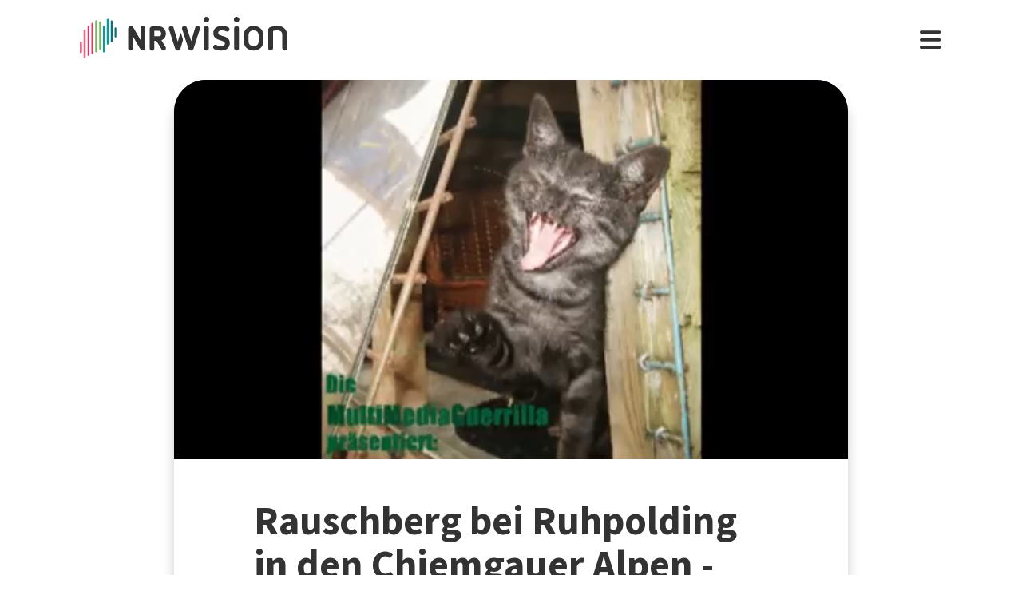

--- FILE ---
content_type: text/html; charset=utf-8
request_url: https://www.nrwision.de/mediathek/rauschberg-bei-ruhpolding-in-den-chiemgauer-alpen-teil-2-220829/
body_size: 18936
content:
<!DOCTYPE html>
<html lang="de">
	<head>
		<meta charset="utf-8">
		<!--
	This website is powered by TYPO3 - inspiring people to share!
	TYPO3 is a free open source Content Management Framework initially created by Kasper Skaarhoj and licensed under GNU/GPL.
	TYPO3 is copyright 1998-2026 of Kasper Skaarhoj. Extensions are copyright of their respective owners.
	Information and contribution at https://typo3.org/
-->
		<link rel="shortcut icon" href="//fileadmin/template/assets/icons/favicon.ico" type="image/vnd.microsoft.icon">
		<title>Rauschberg bei Ruhpolding in den Chiemgauer Alpen - Teil 2 | Wilda WahnWitz | NRWision</title>
		<meta name="description" content="Video-Künstlerin Wilda WahnWitz steigt auf den Rauschberg bei Ruhpolding in den Chiemgauer Alpen. Oben angekommen muss sie sich ihrer Höhenangst stellen. Wilda WahnWitz blickt auf die steilen Abhänge und das wolkenverhangene Tal bei Ruhpolding.">
		<meta name="keywords" content=",Lift,Kabinenlift,Berg,Alpen,Bayern,Wandern,Höhenangst,Reisebericht,Reisen,">
		<meta name="viewport" content="width=device-width, initial-scale=1.0, user-scalable=yes,maximum-scale=5">
		<meta property="og:url" content="https://www.nrwision.de/mediathek/rauschberg-bei-ruhpolding-in-den-chiemgauer-alpen-teil-2-220829/">
		<meta property="og:image" content="https://www.nrwision.de/index.php?eID=dumpFile&amp;t=f&amp;f=163179&amp;token=1d7afc3d386748440414b1d1b87c175edd5fe856">
		<meta property="og:image:width" content="800">
		<meta property="og:image:height" content="450">
		<meta property="og:title" content="Rauschberg bei Ruhpolding in den Chiemgauer Alpen - Teil 2">
		<meta property="og:description" content="Video-Künstlerin Wilda WahnWitz steigt auf den Rauschberg bei Ruhpolding in den Chiemgauer Alpen. Oben angekommen muss sie sich ihrer Höhenangst stellen. Wilda WahnWitz blickt auf die steilen Abhänge und das wolkenverhangene Tal bei Ruhpolding.">
		<meta property="og:type" content="website">
		<meta name="twitter:card" content="summary_large_image">
		<meta name="twitter:title" content="Rauschberg bei Ruhpolding in den Chiemgauer Alpen - Teil 2">
		<meta name="twitter:description" content="Video-Künstlerin Wilda WahnWitz steigt auf den Rauschberg bei Ruhpolding in den Chiemgauer Alpen. Oben angekommen muss sie sich ihrer Höhenangst stellen. Wilda WahnWitz blickt auf die steilen Abhänge und das wolkenverhangene Tal bei Ruhpolding.">
		<meta name="twitter:image" content="assets/proxsys/content-8/01593722828dd2170182ea257a430325/thumb_wwahnwitz_36_2022.mp4.png">
		<meta name="twitter:image:alt" content="Vorschaubild für Rauschberg bei Ruhpolding in den Chiemgauer Alpen - Teil 2 (Bild: nrwision)">
		<meta name="dc.date.issued" content="29.08.2022">
		<meta name="format-detection" content="telephone=no">
		<link rel="stylesheet" type="text/css" href="/typo3temp/assets/compressed/merged-996b2857b3a485a53cec6ddfb5d9d876-12d98020216f0b32443f325dbac6453a.css.gzip?1767688797" media="all">
		<link fetchpriority="heigh" as="image" type="image/jpeg" rel="preload" href="/fileadmin/_processed_assets_/f/f/csm_thumb_wwahnwitz_36_2022.mp4_2e2c6450e4.jpg">
		<title>Ansehen&nbsp;&#124;&nbsp;NRWision</title>
		<script type="text/javascript">
                var _mtm = _mtm || [];
                _mtm.push({'mtm.startTime': (new Date().getTime()), 'event': 'mtm.Start'});
                var d=document, g=d.createElement('script'), s=d.getElementsByTagName('script')[0];
                g.type='text/javascript'; g.async=true; g.defer=true; g.src='https://matomo.nrwision.de/js/container_ToOP5Lep.js'; s.parentNode.insertBefore(g,s);
            </script>
		<link rel="apple-touch-icon" sizes="180x180" href="/fileadmin/template/assets/icons/apple-touch-icon.png">
		<link rel="icon" type="image/png" href="/fileadmin/template/assets/icons/favicon-32x32.png" sizes="32x32">
		<link rel="icon" type="image/png" href="/fileadmin/template/assets/icons/favicon-16x16.png" sizes="16x16">
		<link rel="manifest" href="/fileadmin/template/assets/icons/manifest.json">
		<link rel="mask-icon" href="/fileadmin/template/assets/icons/safari-pinned-tab.svg" color="#5bbad5">
		<link rel="shortcut icon" href="/fileadmin/template/assets/icons/favicon.ico">
		<meta name="msapplication-config" content="/fileadmin/template/assets/icons/browserconfig.xml">
		<meta name="theme-color" content="#ffffff">
		<link rel="preconnect" href="https://matomo.nrwision.de">
		<link rel="canonical" href="https://www.nrwision.de/mediathek/rauschberg-bei-ruhpolding-in-den-chiemgauer-alpen-teil-2-220829/">
		<link rel="stylesheet" href="/typo3temp/assets/vhs-assets-video-js-css.css?1769633520">
		<link rel="stylesheet" href="/typo3temp/assets/vhs-assets-resolution-switcher-css.css?1769632664">
		<link rel="stylesheet" href="/typo3temp/assets/vhs-assets-waveform-css.css?1769632664">
		<link rel="stylesheet" href="/typo3temp/assets/vhs-assets-thumbnails-css.css?1769632664">
		<link rel="stylesheet" href="/typo3temp/assets/vhs-assets-media-style-inline.css?1769632664">
		<link rel="stylesheet" href="/typo3temp/assets/vhs-assets-feedback-css.css?1769626964">
		<link rel="stylesheet" href="/typo3temp/assets/vhs-assets-survey-css.css?1769626964">
		<script type="text/javascript" src="/typo3temp/assets/vhs-assets-theme-init.js?1769633520"></script>
	</head>
	<body class="layout-">
		<div class="section--status"> </div>
		<div class="container">
			<header class="header">
				<div class="header__logo"> <a href="/"> <?xml version="1.0" encoding="UTF-8" standalone="no"?>
						 <!DOCTYPE svg PUBLIC "-//W3C//DTD SVG 1.1//EN" "http://www.w3.org/Graphics/SVG/1.1/DTD/svg11.dtd"> <svg width="100%" height="100%" viewBox="0 0 684 139" version="1.1" xmlns="http://www.w3.org/2000/svg" xmlns:xlink="http://www.w3.org/1999/xlink" xml:space="preserve" xmlns:serif="http://www.serif.com/" style="fill-rule:evenodd;clip-rule:evenodd;stroke-linejoin:round;stroke-miterlimit:2;"> <g transform="matrix(1,0,0,1,-65.8,-82.1)">
								<path d="M273.5,112.8C269.2,112.7 265.7,116.1 265.7,120.4L265.7,160.7L240.9,116.9C239.4,114.3 236.7,112.7 233.7,112.7C229.2,112.8 225.5,116.4 225.4,121L225.4,187.2C225.5,191.5 229,194.9 233.2,194.8C237.4,194.8 240.8,191.4 240.8,187.2L240.8,146.8L265.8,190.5C267.3,193.1 270,194.7 272.9,194.7C277.4,194.6 281.1,191 281.2,186.4L281.2,120.2C281.2,116.2 277.7,112.8 273.5,112.8Z" style="fill:currentColor;fill-rule:nonzero;"/>
									<path d="M273.5,112.8C269.2,112.7 265.7,116.1 265.7,120.4L265.7,160.7L240.9,116.9C239.4,114.3 236.7,112.7 233.7,112.7C229.2,112.8 225.5,116.4 225.4,121L225.4,187.2C225.5,191.5 229,194.9 233.2,194.8C237.4,194.8 240.8,191.4 240.8,187.2L240.8,146.8L265.8,190.5C267.3,193.1 270,194.7 272.9,194.7C277.4,194.6 281.1,191 281.2,186.4L281.2,120.2C281.2,116.2 277.7,112.8 273.5,112.8Z" style="fill:currentColor;fill-rule:nonzero;"/>
										<path d="M333.9,138.2C333.9,144.2 331,147.1 325.1,147.1L311.4,147.1L311.4,128.8L325.2,128.8C330.7,128.7 333.9,132.3 333.9,138.2ZM348.5,183.4L334.7,160.3C337.6,159.3 340.3,157.6 342.5,155.5C346.9,151.2 349.3,145.2 349.3,138.2C349.3,131.2 346.9,125 342.4,120.6C338,116.2 333.9,114 325.1,114C316.3,113.9 304.9,114 304.9,114C300,114 295.9,118 295.9,122.9L295.9,187.4C295.9,191.6 299.4,195 303.6,195C307.8,195 311.2,191.6 311.3,187.4L311.3,162L317.9,162L335.4,191.2C336.7,193.5 339.2,194.9 341.9,194.9C346,194.8 349.4,191.5 349.5,187.4C349.6,186 349.3,184.6 348.5,183.4" style="fill:currentColor;fill-rule:nonzero;"/>
											<path d="M474.8,120.7C474.8,116.2 478.4,112.6 482.9,112.6C487.3,112.6 490.9,116.1 490.9,120.5L490.9,186.8C491,191.2 487.5,194.8 483.1,194.9L482.9,194.9C478.4,194.9 474.8,191.3 474.8,186.8L474.8,120.7Z" style="fill:currentColor;fill-rule:nonzero;"/>
												<path d="M520.5,157.6C512.1,154.5 505.5,147.9 505.5,136.2C505.5,122.5 516.9,112.6 532.5,112.6C543.1,112.6 548.6,114.2 553.7,116.5C556.8,117.6 558.8,120.6 558.9,123.8C558.9,127.9 555.5,131.3 551.4,131.3C550.1,131.3 548.8,131 547.7,130.5C543.8,128.6 537.4,127.4 532.2,127.4C525.8,127.4 521.6,130.5 521.6,135.8C521.6,139.9 524.7,142.4 528,143.5L543.3,148.5C553.6,151.9 559.9,159 559.9,170.4C559.9,184.1 548.8,194.9 532.1,194.9C522.9,194.9 515.4,193.2 509.6,190.5C505.6,188.8 503.8,184.3 505.4,180.3C506.6,177.4 509.4,175.5 512.6,175.5C513.8,175.6 515,175.9 516.2,176.4C520.4,178.6 525.6,180 532.4,180C539.9,180 543.8,177.2 543.8,171.9C543.8,166.1 539.1,164.2 533.3,162.2L520.5,157.6Z" style="fill:currentColor;fill-rule:nonzero;"/>
													<path d="M574.2,120.7C574.2,116.2 577.8,112.6 582.3,112.6C586.7,112.6 590.3,116.1 590.3,120.5L590.3,186.8C590.4,191.2 586.9,194.8 582.5,194.9L582.3,194.9C577.8,194.9 574.2,191.3 574.2,186.8L574.2,120.7Z" style="fill:currentColor;fill-rule:nonzero;"/>
														<path d="M655,144.1C655,134.3 648.6,127.4 638.3,127.4C627.7,127.4 621.6,133.5 621.6,144.1L621.6,163.4C621.6,173.9 627.7,180 638.3,180C648.9,180 655,173.9 655,163.4L655,144.1ZM671.1,162.1C671.1,171.6 668,179.9 662,185.8C656.1,191.7 647.8,194.9 638.3,194.9C628.8,194.9 620.5,191.8 614.6,185.8C608.7,179.9 605.5,171.6 605.5,162.1L605.5,145.4C605.5,135.9 608.6,127.6 614.6,121.7C620.5,115.8 628.8,112.6 638.3,112.6C647.8,112.6 656.1,115.7 662,121.7C667.9,127.6 671.1,135.9 671.1,145.4L671.1,162.1Z" style="fill:currentColor;fill-rule:nonzero;"/>
															<path d="M732.9,142.6C732.9,133.1 727.3,127.4 717.6,127.4C712.5,127.4 707.4,128.1 702.4,129.4L702.4,186.7C702.4,191.1 698.8,194.7 694.4,194.7C690,194.7 686.4,191.1 686.4,186.7L686.4,126.1C686.4,121.8 689.1,117.9 693.3,116.6C701.1,113.9 709.4,112.5 717.7,112.5C726.9,112.5 734.7,115.5 740.3,121.2C745.9,126.8 749,134.6 749,143.7L749,186.7C749,191.2 745.4,194.8 741,194.8L740.9,194.8C736.5,194.8 732.9,191.3 732.9,186.9L732.9,142.6Z" style="fill:currentColor;fill-rule:nonzero;"/>
																<path d="M461.8,120.7C461.8,116.3 458.3,112.6 453.8,112.6C450.4,112.6 446.9,114.8 446,118.2L432.8,163.4L418.2,118.2C417.4,115.1 414.4,113 411.3,112.7C411,112.7 410.7,112.6 410.4,112.6C409.9,112.6 409.3,112.7 408.8,112.8L408.6,112.8C407.7,113 406.8,113.3 406,113.8C405.2,114.2 404.6,114.9 404.2,115.6C403.1,117 402.4,118.8 402.4,120.7C402.4,121.5 402.5,122.3 402.7,123L422.7,185.8L423.4,188.3C424.5,192.4 428.3,195 432.3,194.8L433,194.8C433.1,194.8 433.3,194.8 433.4,194.7C433.5,194.7 433.6,194.7 433.7,194.6C433.9,194.6 434.2,194.5 434.4,194.4C437.3,193.6 439.8,191.3 440.7,188.2L440.7,188.1L461.4,122.9C461.8,122.3 461.9,121.5 461.8,120.7Z" style="fill:currentColor;fill-rule:nonzero;"/>
																	<path d="M388.5,165.7L374.6,118.2C373.7,114.8 370.2,112.6 366.8,112.6C362.4,112.6 358.8,116.3 358.8,120.7C358.8,121.5 358.9,122.3 359.1,123L379.9,188.4C381.4,193.2 386.5,195.9 391.3,194.4C394.3,193.5 396.6,191.1 397.4,188.1L404.9,162.3C405.5,160.2 405.5,158 404.9,155.9L399.7,138C399.2,136.3 396.7,136.3 396.2,138L388.5,165.7Z" style="fill:currentColor;fill-rule:nonzero;"/> </g> <g transform="matrix(1,0,0,1,-65.8,-82.1)">
																		<path d="M483,100.3C478,100.3 473.9,96.2 473.9,91.2C473.9,86.2 478,82.1 483,82.1C488,82.1 492,86.1 492.1,91.1C492.1,96.3 488,100.3 483,100.3Z" style="fill:currentColor;fill-rule:nonzero;"/> </g> <g transform="matrix(1,0,0,1,-65.8,-82.1)">
																			<path d="M582.4,100.3C577.4,100.3 573.3,96.2 573.3,91.2C573.3,86.2 577.4,82.1 582.4,82.1C587.4,82.1 591.4,86.1 591.5,91.1C591.4,96.3 587.4,100.3 582.4,100.3Z" style="fill:currentColor;fill-rule:nonzero;"/> </g> <g transform="matrix(1,0,0,1,-65.8,-82.1)"> <g>
																					<path d="M68.9,203.3C67.2,203.3 65.8,201.9 65.8,200.2L65.8,168.3C65.8,166.6 67.2,165.2 68.9,165.2C70.6,165.2 72,166.6 72,168.3L72,200.2C72,201.9 70.6,203.3 68.9,203.3Z" style="fill:rgb(235,101,135);fill-rule:nonzero;"/> </g> <g>
																						<path d="M68.9,203.3C67.2,203.3 65.8,201.9 65.8,200.2L65.8,168.3C65.8,166.6 67.2,165.2 68.9,165.2C70.6,165.2 72,166.6 72,168.3L72,200.2C72,201.9 70.6,203.3 68.9,203.3Z" style="fill:rgb(235,101,135);fill-rule:nonzero;"/> </g> <g>
																							<path d="M81.6,124.7C79.9,124.7 78.5,126.1 78.5,127.8L78.5,217.5C78.5,219.2 79.9,220.6 81.6,220.6C83.3,220.6 84.7,219.2 84.7,217.5L84.7,127.9C84.7,126.1 83.3,124.7 81.6,124.7Z" style="fill:rgb(235,101,135);fill-rule:nonzero;"/> </g> <g>
																								<path d="M94.3,110.9C92.6,110.9 91.2,112.3 91.2,114L91.2,210.2C91.2,211.9 92.6,213.3 94.3,213.3C96,213.3 97.4,211.9 97.4,210.2L97.4,114C97.4,112.3 96,110.9 94.3,110.9Z" style="fill:rgb(230,50,100);fill-rule:nonzero;"/> </g> <g>
																									<path d="M107,102.3C105.3,102.3 103.9,103.7 103.9,105.4L103.9,203.7C103.9,205.4 105.3,206.8 107,206.8C108.7,206.8 110.1,205.4 110.1,203.7L110.1,105.5C110.1,103.7 108.7,102.3 107,102.3Z" style="fill:rgb(230,50,100);fill-rule:nonzero;"/> </g> <g>
																										<path d="M119.7,93.1C118,93.1 116.6,94.5 116.6,96.2L116.6,198.3C116.6,200 118,201.4 119.7,201.4C121.4,201.4 122.8,200 122.8,198.3L122.8,96.3C122.8,94.5 121.4,93.1 119.7,93.1Z" style="fill:rgb(115,185,90);fill-rule:nonzero;"/> </g> <g>
																											<path d="M132.4,97.6C130.7,97.6 129.3,99 129.3,100.7L129.3,189.4C129.3,191.1 130.7,192.5 132.4,192.5C134.1,192.5 135.5,191.1 135.5,189.4L135.5,100.8C135.5,99 134.1,97.6 132.4,97.6Z" style="fill:rgb(115,185,90);fill-rule:nonzero;"/> </g> <g>
																												<path d="M145.1,110.9C143.4,110.9 142,112.3 142,114L142,198.3C142,200 143.4,201.4 145.1,201.4C146.8,201.4 148.2,200 148.2,198.3L148.2,114C148.2,112.3 146.8,110.9 145.1,110.9Z" style="fill:rgb(0,160,150);fill-rule:nonzero;"/> </g> <g>
																													<path d="M157.8,175.3C156.1,175.3 154.7,173.9 154.7,172.2L154.7,91.6C154.7,89.9 156.1,88.5 157.8,88.5C159.5,88.5 160.9,89.9 160.9,91.6L160.9,172.2C161,173.9 159.5,175.3 157.8,175.3Z" style="fill:rgb(0,160,150);fill-rule:nonzero;"/> </g> <g>
																														<path d="M170.5,167.1C168.8,167.1 167.4,165.7 167.4,164L167.4,97.2C167.4,95.5 168.8,94.1 170.5,94.1C172.2,94.1 173.6,95.5 173.6,97.2L173.6,164C173.7,165.7 172.3,167.1 170.5,167.1Z" style="fill:rgb(0,115,125);fill-rule:nonzero;"/> </g> <g>
																															<path d="M183.2,151.3C181.5,151.3 180.1,149.9 180.1,148.2L180.1,120.7C180.1,119 181.5,117.6 183.2,117.6C184.9,117.6 186.3,119 186.3,120.7L186.3,148.2C186.4,149.9 185,151.3 183.2,151.3Z" style="fill:rgb(0,115,125);fill-rule:nonzero;"/> </g> </g> </svg> </a> </div>
																											<nav class="menu">
																												<ul class="menu__list">
																													<li class="menu__item">
																														<div class="menu__link">
																															<div class="search">
																																<div class="search__control">
																																	<form id="form-header__search" class="searchInput" action="https://www.nrwision.de/mediathek/suche"> <input type="submit" hidden> <input id="header__search" class="search__input" type="text" name="query" placeholder="Suchen" autocomplete="off" data-autocomplete> <span class="search__icon"> <i class="fa-solid fa-magnifying-glass"></i> </span> </form>
																																	 </div>
																																 </div>
																															 </div>
																														 </li>
																													<li class="menu__item menu__item--has-submenu"> <a class="menu__link" href="/mediathek/start" target="" title="Mediathek" > Mediathek </a>
																														<button type="button" class="menu__toggle" > <i class="fa-solid fa-chevron-down"></i> </button>
																														<div class="menu__submenu">
																															<div class="menu__teaser">
																																<h4 class="menu__teaser-header"> Mediathek </h4>
																																<div class="menu__teaser-image"> <img alt="Page/" src="/fileadmin/_processed_/e/7/csm_mediathek_teaser2_1d392c1c31.jpg" width="540" height="361"> </div>
																																<div class="menu__teaser-text"> Video- und Audio-Beiträge aus dem Programm von NRWision rund um die Uhr online in der Mediathek abrufen </div>
																																 </div>
																															<ul class="menu__sublist">
																																<li class="menu__subitem"> <a class="menu__sublink" href="/mediathek/tipps" target="" title="Tipps der Woche" > Tipps der Woche </a> </li>
																																<li class="menu__subitem"> <a class="menu__sublink" href="/mediathek/charts" target="" title="Mediathek-Charts" > Mediathek-Charts </a> </li>
																																<li class="menu__subitem"> <a class="menu__sublink" href="/mediathek/neu" target="" title="NEU in der Mediathek" > NEU in der Mediathek </a> </li>
																																<li class="menu__subitem"> <a class="menu__sublink" href="/mediathek/sendungen" target="" title="Sendungen von A bis Z" > Sendungen von A bis Z </a> </li>
																																<li class="menu__subitem"> <a class="menu__sublink" href="/mediathek/macher" target="" title="Macher*innen von A bis Z" > Macher*innen von A bis Z </a> </li>
																																<li class="menu__subitem"> <a class="menu__sublink" href="/mediathek/orte" target="" title="Orte von A bis Z" > Orte von A bis Z </a> </li>
																																<li class="menu__subitem"> <a class="menu__sublink" href="/mediathek/themen" target="" title="Themen von A bis Z" > Themen von A bis Z </a> </li>
																																<li class="menu__subitem"> <a class="menu__sublink" href="/mediathek/typ" target="" title="Sendungen nach Genre" > Sendungen nach Genre </a> </li>
																																<li class="menu__subitem"> <a class="menu__sublink" href="/mediathek/radiosender" target="" title="Radiosender in NRW" > Radiosender in NRW </a> </li>
																																<li class="menu__subitem"> <a class="menu__sublink" href="/mediathek/suche" target="" title="Mediathek-Suche" > Mediathek-Suche </a> </li>
																																<li class="menu__subitem"> <a class="menu__sublink" href="/mediathek/so-denkt-nrw" target="" title="Unser Meinungs-Mosaik" > Unser Meinungs-Mosaik </a> </li>
																																<li class="menu__subitem"> <a class="menu__sublink" href="/nrwohnzimmer-lebensgeschichten" target="" title="Dein NRWohnzimmer: Lebensgeschichten" > Dein NRWohnzimmer: Lebensgeschichten </a> </li>
																																<li class="menu__subitem"> <a class="menu__sublink" href="/nrwision-you" target="" title="Dein NRWohnzimmer: NRWision You" > Dein NRWohnzimmer: NRWision You </a> </li>
																																 </ul>
																															 </div>
																														 </li>
																													<li class="menu__item menu__item--has-submenu"> <a class="menu__link" href="/tv" target="" title="TV-Programm" > TV-Programm </a>
																														<button type="button" class="menu__toggle" > <i class="fa-solid fa-chevron-down"></i> </button>
																														<div class="menu__submenu">
																															<div class="menu__teaser">
																																<h4 class="menu__teaser-header"> TV-Programm </h4>
																																<div class="menu__teaser-image"> <img alt="Page/" src="/fileadmin/_processed_/e/a/csm_tvprogramm_teaser_efc0724932.jpg" width="540" height="304"> </div>
																																<div class="menu__teaser-text"> Unser Fernsehprogramm mit Online-TV, Programm-Infos, Sendezeiten und Mediathek-Links auf einen Blick </div>
																																 </div>
																															<ul class="menu__sublist">
																																<li class="menu__subitem"> <a class="menu__sublink" href="/tv/programmschema" target="" title="Programmschema" > Programmschema </a> </li>
																																<li class="menu__subitem"> <a class="menu__sublink" href="/tv/osterprogramm" target="" title="Osterprogramm" > Osterprogramm </a> </li>
																																<li class="menu__subitem"> <a class="menu__sublink" href="/tv/sommerprogramm" target="" title="Sommerprogramm" > Sommerprogramm </a> </li>
																																<li class="menu__subitem"> <a class="menu__sublink" href="/tv/herbstprogramm" target="" title="Herbstprogramm" > Herbstprogramm </a> </li>
																																<li class="menu__subitem"> <a class="menu__sublink" href="/tv/winterprogramm" target="" title="Winterprogramm" > Winterprogramm </a> </li>
																																 </ul>
																															 </div>
																														 </li>
																													<li class="menu__item menu__item--has-submenu"> <a class="menu__link" href="/mitmachen" target="" title="mitmachen" > mitmachen </a>
																														<button type="button" class="menu__toggle" > <i class="fa-solid fa-chevron-down"></i> </button>
																														<div class="menu__submenu">
																															<div class="menu__teaser">
																																<h4 class="menu__teaser-header"> mitmachen </h4>
																																<div class="menu__teaser-image"> <img alt="Page/" src="/fileadmin/_processed_/b/5/csm_mitmachen_teaser_cb95178447.jpg" width="540" height="304"> </div>
																																<div class="menu__teaser-text"> Zeig deine selbst produzierten Video- und Audio-Beiträge bei NRWision. Hier gibt&#039;s alle Infos zum Mitmachen ... </div>
																																 </div>
																															<ul class="menu__sublist">
																																<li class="menu__subitem"> <a class="menu__sublink" href="/mitmachen/anleitung" target="" title="Anleitung" > Anleitung </a> </li>
																																<li class="menu__subitem"> <a class="menu__sublink" href="/mitmachen/registrieren" target="" title="Registrieren" > Registrieren </a> </li>
																																<li class="menu__subitem"> <a class="menu__sublink" href="/mitmachen/upload" target="" title="Upload-Tool" > Upload-Tool </a> </li>
																																<li class="menu__subitem"> <a class="menu__sublink" href="/mitmachen/aktionen" target="" title="Aktionen" > Aktionen </a> </li>
																																<li class="menu__subitem"> <a class="menu__sublink" href="/mitmachen/wissen" target="" title="Wissen für Macher*innen" > Wissen für Macher*innen </a> </li>
																																<li class="menu__subitem"> <a class="menu__sublink" href="/mitmachen/medienbox-nrw" target="" title="Medienbox NRW" > Medienbox NRW </a> </li>
																																<li class="menu__subitem"> <a class="menu__sublink" href="/mitmachen/nutzungsregelung" target="" title="Nutzungsregelung" > Nutzungsregelung </a> </li>
																																 </ul>
																															 </div>
																														 </li>
																													<li class="menu__item menu__item--has-submenu"> <a class="menu__link" href="/info" target="" title="mehr erfahren" > mehr erfahren </a>
																														<button type="button" class="menu__toggle" > <i class="fa-solid fa-chevron-down"></i> </button>
																														<div class="menu__submenu">
																															<div class="menu__teaser">
																																<h4 class="menu__teaser-header"> mehr erfahren </h4>
																																<div class="menu__teaser-image"> <img alt="Page/" src="/fileadmin/_processed_/2/9/csm_herzlichwillkommen_teaser_45099ef501.jpg" width="540" height="304"> </div>
																																<div class="menu__teaser-text"> Wir zeigen, was Nordrhein-Westfalen bewegt - hier in unserer Mediathek und im landesweiten TV-Lernsender! </div>
																																 </div>
																															<ul class="menu__sublist">
																																<li class="menu__subitem"> <a class="menu__sublink" href="/info/allgemein" target="" title="Was ist NRWision?" > Was ist NRWision? </a> </li>
																																<li class="menu__subitem"> <a class="menu__sublink" href="/info/empfang" target="" title="Empfang im TV" > Empfang im TV </a> </li>
																																<li class="menu__subitem"> <a class="menu__sublink" href="/info/redaktion" target="" title="Redaktion" > Redaktion </a> </li>
																																<li class="menu__subitem"> <a class="menu__sublink" href="/info/team" target="" title="Team" > Team </a> </li>
																																<li class="menu__subitem"> <a class="menu__sublink" href="/info/jobs" target="" title="Jobs" > Jobs </a> </li>
																																<li class="menu__subitem"> <a class="menu__sublink" href="/info/newsletter" target="" title="Newsletter" > Newsletter </a> </li>
																																<li class="menu__subitem"> <a class="menu__sublink" href="/info/downloads" target="" title="Downloads" > Downloads </a> </li>
																																<li class="menu__subitem"> <a class="menu__sublink" href="/info/presse" target="" title="Presse" > Presse </a> </li>
																																<li class="menu__subitem"> <a class="menu__sublink" href="/info/social-media" target="" title="Social Media" > Social Media </a> </li>
																																<li class="menu__subitem"> <a class="menu__sublink" href="/info/kontakt" target="" title="Kontakt" > Kontakt </a> </li>
																																 </ul>
																															 </div>
																														 </li>
																													 </ul>
																												 </nav>
																											<div class="menu__open"> <i class="fas fa-bars"></i> </div>
																											<div class="menu__close"> <i class="fas fa-times"></i> </div>
																											<div class="search">
																												<div class="search__control">
																													<form id="form-menu__search" class="searchInput" action="https://www.nrwision.de/mediathek/suche"> <input type="submit" hidden> <input id="menu__search" class="search__input" type="text" name="query" placeholder="Suchen" autocomplete="off" data-autocomplete> <span class="search__icon"> <i class="fa-solid fa-magnifying-glass"></i> </span> </form>
																													 </div>
																												 </div>
																											<div class="theme-toggle-wrapper">
																												<button id="theme-toggle" class="button theme-toggle"> <i class="fa-regular fa-sun theme-toggle-light"></i> <i class="fa-regular fa-moon theme-toggle-dark"></i> </button>
																												 </div>
																											 </header>
																										 <main class="main">
																											<section class="section section--media">
																												<div class="card-container">
																													<script type="application/ld+json">
                    {"@context":"http:\/\/schema.org","@type":"VideoObject","image":{"@type":"ImageObject","url":"\/assets\/proxsys\/content-8\/01593722828dd2170182ea257a430325\/thumb_wwahnwitz_36_2022.mp4.png","height":450,"width":800},"name":"Rauschberg bei Ruhpolding in den Chiemgauer Alpen - Teil 2","headline":"Rauschberg bei Ruhpolding in den Chiemgauer Alpen - Teil 2","publisher":{"@type":"Organization","name":"NRWision","logo":{"type":"ImageObject","url":"https:\/\/www.nrwision.de\/typo3conf\/ext\/nrwision\/template\/assets\/img\/nrwision_logo_126x36.png","height":36,"width":126}},"description":"Video-K\u00fcnstlerin Wilda WahnWitz steigt auf den Rauschberg bei Ruhpolding in den Chiemgauer Alpen. Oben angekommen muss sie sich ihrer H\u00f6henangst stellen. Wilda WahnWitz blickt auf die steilen Abh\u00e4nge und das wolkenverhangene Tal bei Ruhpolding.","author":{"type":"Person","name":"Wilda WahnWitz"},"datePublished":"2022-08-29T20:20:06.000+0200","dateModified":"2022-08-31T08:08:39.614+0200","thumbnailUrl":"\/assets\/proxsys\/content-8\/01593722828dd2170182ea257a430325\/thumb_wwahnwitz_36_2022.mp4.png","uploadDate":"2022-08-29T20:20:06.000+0200","duration":"PT00H01M33S","contentUrl":"https:\/\/www.nrwision.de\/assets\/proxsys\/content-8\/01593722828dd2170182ead298b30372\/v.1.0.wwahnwitz_36_2022.mp4_720x404.mp4","embedUrl":"https:\/\/www.nrwision.de\/mediathek\/rauschberg-bei-ruhpolding-in-den-chiemgauer-alpen-teil-2-220829\/","@id":"https:\/\/www.nrwision.de\/mediathek\/rauschberg-bei-ruhpolding-in-den-chiemgauer-alpen-teil-2-220829\/","url":"https:\/\/www.nrwision.de\/mediathek\/rauschberg-bei-ruhpolding-in-den-chiemgauer-alpen-teil-2-220829\/"}
</script>
																													<div id="assetPlayer" data-resize data-events="resize">
																														<div class="flex-video widescreen"> <video id="player01593722828dd2170182ea257a430325" class="video video-js vjs-fluid vjs-default-skin vjs-big-play-centered" controls poster="/fileadmin/_processed_assets_/f/f/csm_thumb_wwahnwitz_36_2022.mp4_2e2c6450e4.jpg" data-setup='{}' autoplay=\"\" playsinline=\"playsinline\" webkit-playsinline=\"playsinline\" preload=\"auto\" data-matomo-title="Rauschberg bei Ruhpolding in den Chiemgauer Alpen - Teil 2" data-matomo-resource="https://fms.nrwision.de/vod/wwahnwitz_36_2022.mp4" data-action='/count/video/01593722828dd2170182ea257a430325.json?no_cache=1&amp;cHash=dedc6744209a2a640229bfb89563fee5' > <source src="https://fms.nrwision.de/vod/_definst_/amlst:[base64]/playlist.m3u8" type='application/x-mpegURL' label='auto' res='9999' > <source src="https://fms.nrwision.de/vod/_definst_/mp4:content-8/01593722828dd2170182ead212710370/v.1.0.wwahnwitz_36_2022.mp4_1920x1080.mp4/playlist.m3u8" type='application/x-mpegURL' label='1080p' res='1080' > <source src="https://fms.nrwision.de/vod/_definst_/mp4:content-8/01593722828dd2170182ead1cd33036f/v.1.0.wwahnwitz_36_2022.mp4_1280x720.mp4/playlist.m3u8" type='application/x-mpegURL' label='720p' res='720' > <source src="https://fms.nrwision.de/vod/_definst_/mp4:content-8/01593722828dd2170182ead298b30372/v.1.0.wwahnwitz_36_2022.mp4_720x404.mp4/playlist.m3u8" type='application/x-mpegURL' label='SD' res='404' > <source src="https://fms.nrwision.de/vod/_definst_/mp4:content-8/01593722828dd2170182ead2574e0371/v.1.0.wwahnwitz_36_2022.mp4_480x270.mp4/playlist.m3u8" type='application/x-mpegURL' label='mobil' res='270' >
																																<track kind="metadata" src="/index.json?tx_nrwision_ajax%5Baction%5D=getVttThumbnailFile&amp;tx_nrwision_ajax%5Bcontroller%5D=ProxsysApi&amp;tx_nrwision_ajax%5Blength%5D=93&amp;tx_nrwision_ajax%5BspriteFile%5D=content-8%2F01593722828dd2170182ead11ae3036e%2Fv.1.0.wwahnwitz_36_2022.mp4_320x5_sprite.jpg&amp;cHash=0e14fca3f66797ba4efa9c291bf03d00" >
																																	<p class="vjs-no-js"> Um dieses Video sehen zu können, müssen Sie JavaScript aktivieren oder auf einenBrowser wechseln, der <a href="http://videojs.com/html5-video-support/" target="_blank">HTML5 Video unterstützt</a>. </p>
																																	 </video>
																																<button class="overlay__close"> <i class="fa-solid fa-xmark"></i> </button>
																																 </div>
																															 </div>
																														<div class="card__content">
																															<h1 class="card__title"> Rauschberg bei Ruhpolding in den Chiemgauer Alpen - Teil 2 </h1>
																															<p class="card__subtitle"> Beitrag von Wilda WahnWitz aus Köln </p>
																															<div class="card__metadata"> Video | Dokumentation | <a href="#user-info">Wilda WahnWitz</a> | <a href="/mediathek/orte/koeln">Köln</a> | 29.08.2022 | Erstausstrahlung bei NRWision am 07.09.2022 | <a href="#section--form">0 Kommentare</a> </div>
																															<div class="card__description">
																																<p>Video-Künstlerin Wilda WahnWitz steigt auf den Rauschberg bei Ruhpolding in den Chiemgauer <a href="/mediathek/themen/alpen">Alpen</a>. Oben angekommen muss sie sich ihrer Höhenangst stellen. Wilda WahnWitz blickt auf die steilen Abhänge und das wolkenverhangene Tal bei Ruhpolding.</p>
																																 </div>
																															<div class="card__footer">
																																<div class="card__tags"> <a href="/mediathek/suche?01593722544e41190155baac4f330530=Lift&amp;cHash=3e60357661883b8421f004e498579097"> Lift </a> | <a href="/mediathek/suche?01593722544e41190155baac4f330530=Kabinenlift&amp;cHash=37a934a8ae0d1a73520be28240daa48d"> Kabinenlift </a> | <a href="/mediathek/suche?01593722544e41190155baac4f330530=Berg&amp;cHash=c580231eb122d0311b1e7e62200c9d3b"> Berg </a> | <a href="/mediathek/suche?01593722544e41190155baac4f330530=Alpen&amp;cHash=23f2793aeb85c063d9722492c74c5098"> Alpen </a> | <a href="/mediathek/suche?01593722544e41190155baac4f330530=Bayern&amp;cHash=4264a86e0bc4d539cf46aeac289ec2e8"> Bayern </a> | <a href="/mediathek/suche?01593722544e41190155baac4f330530=Wandern&amp;cHash=b324be0cdb1a9a51c632eaa94753969b"> Wandern </a> | <a href="/mediathek/suche?01593722544e41190155baac4f330530=H%C3%B6henangst&amp;cHash=d2f0bf3adc9f3b84d3abf54fcd8e8947"> Höhenangst </a> | <a href="/mediathek/suche?01593722544e41190155baac4f330530=Reisebericht&amp;cHash=1fd766d13552b163f4399f193045e3b9"> Reisebericht </a> | <a href="/mediathek/suche?01593722544e41190155baac4f330530=Reisen&amp;cHash=b22e5686f3a70458446d6b0647c8ab6d"> Reisen </a> </div>
																																<div class="card__buttons">
																																	<div class="card__share">
																																		<button id="shareToggle" class="button button--indigo"> <i class="fa-solid fa-share" aria-hidden="true" title="teilen"></i>&nbsp;Teilen </button>
																																		<div id="shareDialog" class="share__dialog">
																																			<div data-theme="white" data-orientation="horizontal" data-mail-url="mailto:" data-services="[&quot;whatsapp&quot;,&quot;facebook&quot;,&quot;twitter&quot;,&quot;mail&quot;]" data-lang="de" class="shariff"></div>
																																			<ul class="share__buttons">
																																				<li class="share__button"> <a href='#' class="overlay__open" data-overlay="embed"> <i class="fa-solid fa-code"></i><span class="share_text">einbetten</span> </a> </li>
																																				<li class="share__button share__button--qrcode"> <a href='#' class="overlay__open" data-overlay="qrcode"> <img src="[data-uri]" width="100px" height="100px" alt="QRCode" > <span class="share_text">QR-Code</span> </a> </li>
																																				 </ul>
																																			 </div>
																																		 </div>
																																	<button class="button button--indigo overlay__open" data-overlay="feedback"> Feedback </button>
																																	 </div>
																																 </div>
																															 </div>
																														 </div>
																													 </section>
																												<div data-overlay="feedback" class="overlay" >
																													<div class="overlay__card">
																														<div class="overlay__content">
																															<h3>Dein Feedback</h3>
																															<p> Wir freuen uns auf Deine Rückmeldung per Mail zu dieser Sendung. Was möchtest Du tun? </p>
																															<div class="button--block">
																																<button class="button"> <a href="mailto:redaktion@nrwision.de?subject=Nachricht%20an%20Macher%20und%20Macherinnen&body=Liebe%20NRWision-Redaktion,%0D%0A%0D%0Abitte%20leitet%20diese%20Nachricht%20an%20die%20Produzenten%20und%20Produzentinnen%20der%20folgenden%20Sendung%20weiter:%0D%0A%0D%0A%title%%0D%0A%url%%0D%0AMeine%20Nachricht%20an%20die%20Macher%20und%20Macherinnen:" onclick="mailFeedback(this)">Nachricht an die Macher und Macherinnen</a> </button>
																																<br>
																																<button class="button"> <a href="mailto:redaktion@nrwision.de?subject=Fehler im Text&body=Liebe%20NRWision-Redaktion,%0D%0A%0D%0Aich bin auf einen inhaltlichen Fehler im Begleittext zur folgenden Sendung aufmerksam geworden:%0D%0A%0D%0A%title%%0D%0A%url%%0D%0AFehlerbeschreibung / Korrekturvorschlag:" onclick="mailFeedback(this)">Fehler im Text melden</a> </button>
																																<br>
																																<button class="button"> <a href="mailto:online@nrwision.de?subject=Technisches Problem&body=Liebes NRWision-Team,%0D%0A%0D%0Abeim Abruf der folgenden Sendung in der Mediathek bin ich auf ein technisches Problem gestoßen:%0D%0A%0D%0A%title%%0D%0A%url%%0D%0AMein System:%0D%0A%useragent%%0D%0A%0D%0AFehlerbeschreibung:" onclick="mailFeedback(this)">Technisches Problem melden</a> </button>
																																 </div>
																															 </div>
																														<button data-overlay="feedback" class="overlay__close" > <i class="fa-solid fa-xmark"></i> </button>
																														 </div>
																													 </div>
																												<div data-overlay="embed" class="overlay" >
																													<div class="overlay__card">
																														<div class="overlay__content">
																															<h3 class="title title--h3">HTML-Code zum Einbetten in Deine Website</h3>
																															<div class="embed__code"> <code id="embedCode"> &lt;div style=&quot;position:relative;padding-top:0;&quot;&gt; &lt;iframe src=&quot;https://www.nrwision.de/mediathek/embed/rauschberg-bei-ruhpolding-in-den-chiemgauer-alpen-teil-2-220829/&quot; scrolling=&quot;no&quot; frameborder=&quot;0&quot; allowfullscreen style=&quot;position:relative;top:0;left:0;width:560px;height:410px;&quot;&gt;&lt;/iframe&gt; &lt;/div&gt; </code> </div>
																															<div class="embed__options">
																																<div class="form form__control"> <label class="form__radio-label" for="embedSizeFixed" > <input type="radio" id="embedSizeFixed" name="size" class="form__radio-button" value="560px|410px|relative|0" checked > feste Größe </label> <label class="form__radio-label" for="embedSizeResponsive" > <input type="radio" id="embedSizeResponsive" name="size" class="form__radio-button" value="100%|100%|absolute|74.21875%" > flexible Größe </label> </div>
																																 </div>
																															<div class="embed_submit">
																																<button id="embedClipboard" class="button button--cerise" data-clipboard-target="#embedCode" > Code kopieren </button>
																																 </div>
																															 </div>
																														<button data-overlay="embed" class="overlay__close" > <i class="fa-solid fa-xmark"></i> </button>
																														 </div>
																													 </div>
																												<div data-overlay="qrcode" class="overlay">
																													<div class="overlay__card">
																														<div class="overlay__content"> <img src="[data-uri]" width="200px" height="200px" alt="QRCode"> </div>
																														 </div>
																													 </div>
																												<section id="user-info" class="section section--card">
																													<div class="card-container">
																														<h2 class="card__header card__header--persian"> Infos: Wilda WahnWitz </h2>
																														<section class="section section--hero section--infobox hero hero--image">
																															<div class="hero__content hero__content--no-padding">
																																<div class="hero__header">
																																	<h3 class="title title--h3 truncate" data-truncate-lines="2"> Wilda WahnWitz </h3>
																																	 </div>
																																<p class="hero__subheader"> Video-Künstlerin aus Köln </p>
																																<p>"Wilda WahnWitz" ist eine Video-Künstlerin aus Köln. Sie berichtet regelmäßig über die Kunst- und Kulturszene in Köln und Umgebung. Manchmal dokumentiert sie in ihren Beiträgen den alltäglichen Wahnsinn unserer Politik und Gesellschaft - oder experimentiert einfach mit dem Medium. Die Videos von Wilda WahnWitz sind im TV-Lernsender NRWision und in unserer Mediathek zu sehen.</p>
																																 </div>
																															<div class="hero__media">
																																<div class="hero__image"> <img src="/fileadmin/_processed_/5/3/csm_wwahnwitz_macher_f49c6779bb.jpg" width="1024" height="576" alt=""> </div>
																																 </div>
																															<div class="hero__links hero__links--no-padding"> <a class="button" href="/mediathek/macher/wilda-wahnwitz"> Mehr Informationen </a> </section>
																															 </div>
																														 </section>
																													<section id="section--form" class="section section--form" data-form-template>
																														<div class="card-container ">
																															<div class="section__header">
																																<h2>Verfasse deinen Kommentar</h2>
																																 </div>
																															<form data-abide="" novalidate="" name="newComment" class="form form--comment" id="comment-33" action="/index.json?tx_nrwision_ajax%5Baction%5D=create&amp;tx_nrwision_ajax%5Bcontroller%5D=Comment&amp;cHash=8b3d22c5c15c2ec7f491564e0ed76bd2" method="post">
																																<div> <input type="hidden" name="tx_nrwision_ajax[__referrer][@extension]" value=""> <input type="hidden" name="tx_nrwision_ajax[__referrer][@controller]" value="Standard"> <input type="hidden" name="tx_nrwision_ajax[__referrer][@action]" value="index"> <input type="hidden" name="tx_nrwision_ajax[__referrer][arguments]" value="YTowOnt93aa98620bf8e8cf9a6be6f65d545567ab288af3f"> <input type="hidden" name="tx_nrwision_ajax[__referrer][@request]" value="{&quot;@extension&quot;:null,&quot;@controller&quot;:&quot;Standard&quot;,&quot;@action&quot;:&quot;index&quot;}50f20c75ed97e7f002f4b805f03d5ee74a253b57"> <input type="hidden" name="tx_nrwision_ajax[__trustedProperties]" value="{&quot;newComment&quot;:{&quot;contentId&quot;:1,&quot;replyTo&quot;:1,&quot;vote&quot;:1,&quot;comment&quot;:1,&quot;username&quot;:1,&quot;email&quot;:1},&quot;pid&quot;:1,&quot;absenden&quot;:1}f483dcd20ccab7d206210458816379e3bdade9aa"> </div>
																																 <input type="hidden" name="tx_nrwision_ajax[newComment][contentId]" value="01593722828dd2170182ea257a430325"> <input type="hidden" name="tx_nrwision_ajax[pid]" value="5"> <input type="hidden" name="tx_nrwision_ajax[newComment][replyTo]" value="0"> <input type="hidden" name="tx_nrwision_ajax[newComment][vote]" value="0">
																																<div class="form__elements">
																																	<div class="form__messages">
																																		<div data-abide-error class="alert callout" style="display: none;">
																																			<p><i class="fa-solid fa-triangle-exclamation"></i> Das Formular enthält noch Fehler.</p>
																																			 </div>
																																		<div class="status callout success hide"> Dein Kommentar wurde gespeichert und wird so schnell wie möglich von unserer Redaktion freigeschaltet. </div>
																																		<div class="status callout alert hide"> Dein Kommentar wurde nicht gespeichert </div>
																																		 </div>
																																	<div class="form__group">
																																		<textarea required="required" rows="4" placeholder="Dein Kommentar" class="form__input" id="text" name="tx_nrwision_ajax[newComment][comment]"></textarea>
																																		 <i class="fn fn-nav-info" aria-hidden="true" title="Sprungmarken im Beitrag über [hh:mm:ss-Beschreibung]" style="margin-top: -2.1em; position: relative; float: left; right: -1rem; font-size: 120%;" > </i> <span class="form-error" data-form-error-for="text"> Nichts zu sagen? </span> </div>
																																	<div class="form__group"> <input placeholder="Name" class="form__input" id="name" type="text" name="tx_nrwision_ajax[newComment][username]" required="required"> <span class="form-error" data-form-error-for="name"> Verrat uns Deinen Namen :-) </span> </div>
																																	<div class="form__group"> <input pattern="email" placeholder="E-Mail-Adresse (wird nicht angezeigt)" class="form__input" id="email" type="text" name="tx_nrwision_ajax[newComment][email]" required="required"> <span class="form-error" data-form-error-for="email"> Ohne Deine E-Mail Adresse geht es nicht. Aber keine Sorge, die Adresse wird nicht veröffentlicht. </span> </div>
																																	<div class="form__group">
																																		<button class="button button--cerise" type="submit" name="tx_nrwision_ajax[absenden]" value=""> Kommentar absenden </button>
																																		 </div>
																																	 </div>
																																 </form>
																															 </div>
																														 </section>
																													<section class="section">
																														<div class="section__header"> <a class="accordion-title" href="/mediathek/suche?F3D254FF0A011002018E31FD430A8E49=wwahnwitz&amp;cHash=66ef7e7ecb12ef22cb908cef3cb32aa1">
																																<h2> Mehr davon <i class="fa-solid fa-angle-right"></i> </h2>
																																 </a> </div>
																														<div class="cards color--wheel-2">
																															<div class="card__item"> <a class="card__link" href="/mediathek/krebschen-something-to-say-about-my-cancer-251202/">
																																	<div class="card card--asset">
																																		<div class="card__image" data-preview-url="content-9/01593722953d4e71019ae0a578703670/v.1.0.wwahnwitz_50_2025.mp4_480x270.mp4"> <img alt="Krebschen - Something To Say About My Cancer" src="/fileadmin/_processed_/0/b/csm_thumb_wwahnwitz_50_2025.mp4_c76d18c2e1.jpg" width="500"> </div>
																																		<div class="card__content">
																																			<p class="card__date">02.12.2025 - 10 Min.</p>
																																			<h2 class="card__title u--truncated"> Krebschen - Something To Say About My Cancer </h2>
																																			<p class="card__subtitle u--truncated"> Beitrag von Wilda WahnWitz aus Köln </p>
																																			 </div>
																																		<div class="card__metadata">
																																			<ul class="card__metalist card__metalist--short">
																																				<li>Video</li>
																																				<li>Wilda WahnWitz</li>
																																				 </ul>
																																			 </div>
																																		 </div>
																																	 </a> </div>
																															<div class="card__item"> <a class="card__link" href="/mediathek/once-upon-a-time-im-westbahnhof-251127/">
																																	<div class="card card--asset">
																																		<div class="card__image" data-preview-url="content-9/01593722953d4e71019ac4b5d467353f/v.1.0.wwahnwitz_49_2025.mp4_480x270.mp4"> <img alt="Once Upon a Time im Westbahnhof" src="/fileadmin/_processed_/6/5/csm_thumb_wwahnwitz_49_2025.mp4_04250e2dc8.jpg" width="500"> </div>
																																		<div class="card__content">
																																			<p class="card__date">27.11.2025 - 4 Min.</p>
																																			<h2 class="card__title u--truncated"> Once Upon a Time im Westbahnhof </h2>
																																			<p class="card__subtitle u--truncated"> Beitrag von Wilda WahnWitz aus Köln </p>
																																			 </div>
																																		<div class="card__metadata">
																																			<ul class="card__metalist card__metalist--short">
																																				<li>Video</li>
																																				<li>Wilda WahnWitz</li>
																																				 </ul>
																																			 </div>
																																		 </div>
																																	 </a> </div>
																															<div class="card__item"> <a class="card__link" href="/mediathek/raumschiff-bauen-teil-11-251120/">
																																	<div class="card card--asset">
																																		<div class="card__image" data-preview-url="content-9/01593722953d4e71019aa2222f3933c0/v.1.0.wwahnwitz_48_2025.mp4_480x270.mp4"> <img alt="Raumschiff bauen - Teil 11" src="/fileadmin/_processed_/d/9/csm_thumb_wwahnwitz_48_2025.mp4_c322016c23.jpg" width="500"> </div>
																																		<div class="card__content">
																																			<p class="card__date">20.11.2025 - 1 Min.</p>
																																			<h2 class="card__title u--truncated"> Raumschiff bauen - Teil 11 </h2>
																																			<p class="card__subtitle u--truncated"> Beitrag von Wilda WahnWitz aus Köln </p>
																																			 </div>
																																		<div class="card__metadata">
																																			<ul class="card__metalist card__metalist--short">
																																				<li>Video</li>
																																				<li>Wilda WahnWitz</li>
																																				 </ul>
																																			 </div>
																																		 </div>
																																	 </a> </div>
																															<div class="card__item"> <a class="card__link" href="/mediathek/raumschiff-bauen-teil-10-251001/">
																																	<div class="card card--asset">
																																		<div class="card__image" data-preview-url="content-9/01593722953d4e710199a05b47562b18/v.1.0.wwahnwitz_41_2025.mp4_480x270.mp4"> <img alt="Raumschiff bauen - Teil 10" src="/fileadmin/_processed_/f/8/csm_thumb_wwahnwitz_41_2025.mp4_dd28b5a252.jpg" width="500"> </div>
																																		<div class="card__content">
																																			<p class="card__date">01.10.2025 - 3 Min.</p>
																																			<h2 class="card__title u--truncated"> Raumschiff bauen - Teil 10 </h2>
																																			<p class="card__subtitle u--truncated"> Beitrag von Wilda WahnWitz aus Köln </p>
																																			 </div>
																																		<div class="card__metadata">
																																			<ul class="card__metalist card__metalist--short">
																																				<li>Video</li>
																																				<li>Wilda WahnWitz</li>
																																				 </ul>
																																			 </div>
																																		 </div>
																																	 </a> </div>
																															 </div>
																														 </section>
																													<section class="section">
																														<div class="section__header"> <a href="/mediathek/orte/koeln">
																																<h2> Mehr aus Köln <i class="fa-solid fa-angle-right"></i> </h2>
																																 </a> </div>
																														<div class="cards color--wheel-1">
																															<div class="card__item"> <a class="card__link" href="/mediathek/die-nabel-show-plan-9-from-unterfranken-260128/">
																																	<div class="card card--asset">
																																		<div class="card__image" > <img alt="Die Nabel-Show: Plan 9 from Unterfranken" src="/fileadmin/_processed_/c/0/csm_thumb_nabelshow_b_05_2026.mp3_dd0c3d35ad.jpg" width="500"> </div>
																																		<div class="card__content">
																																			<p class="card__date">28.01.2026 - 38 Min.</p>
																																			<h2 class="card__title u--truncated"> Die Nabel-Show: Plan 9 from Unterfranken </h2>
																																			<p class="card__subtitle u--truncated"> Podcast-Projekt von Felix Herzog aus Köln </p>
																																			 </div>
																																		<div class="card__metadata">
																																			<ul class="card__metalist card__metalist--short">
																																				<li>Audio</li>
																																				<li>Felix Herzog</li>
																																				 </ul>
																																			 </div>
																																		 </div>
																																	 </a> </div>
																															<div class="card__item"> <a class="card__link" href="/mediathek/die-nabel-show-trick-17-im-bratwurst-land-260128/">
																																	<div class="card card--asset">
																																		<div class="card__image" > <img alt="Die Nabel-Show: &quot;Trick 17&quot; im Bratwurst-Land" src="/fileadmin/_processed_/a/8/csm_thumb_nabelshow_a_05_2026.mp3_d86cdeb97b.jpg" width="500"> </div>
																																		<div class="card__content">
																																			<p class="card__date">28.01.2026 - 13 Min.</p>
																																			<h2 class="card__title u--truncated"> Die Nabel-Show: &quot;Trick 17&quot; im Bratwurst-Land </h2>
																																			<p class="card__subtitle u--truncated"> Podcast-Projekt von Felix Herzog aus Köln </p>
																																			 </div>
																																		<div class="card__metadata">
																																			<ul class="card__metalist card__metalist--short">
																																				<li>Audio</li>
																																				<li>Felix Herzog</li>
																																				 </ul>
																																			 </div>
																																		 </div>
																																	 </a> </div>
																															<div class="card__item"> <a class="card__link" href="/mediathek/wanderblog-rundweg-vinxtbachtal-260127/">
																																	<div class="card card--asset">
																																		<div class="card__image" data-preview-url="content-9/01593722953d4e71019bfbce62bd3e4b/v.1.0.wanderblog_05_2026.mp4_480x270.mp4"> <img alt="WanderBlog: Rundweg Vinxtbachtal" src="/fileadmin/_processed_/5/e/csm_thumb_wanderblog_05_2026.mp4_18b7cd8a1a.jpg" width="500"> </div>
																																		<div class="card__content">
																																			<p class="card__date">27.01.2026 - 16 Min.</p>
																																			<h2 class="card__title u--truncated"> WanderBlog: Rundweg Vinxtbachtal </h2>
																																			<p class="card__subtitle u--truncated"> Sendereihe von Thomas Roß aus Köln </p>
																																			 </div>
																																		<div class="card__metadata">
																																			<ul class="card__metalist card__metalist--short">
																																				<li>Video</li>
																																				<li>Thomas Roß</li>
																																				 </ul>
																																			 </div>
																																		 </div>
																																	 </a> </div>
																															<div class="card__item"> <a class="card__link" href="/mediathek/jukebox-rtm-38-special-squeaky-feet-260126/">
																																	<div class="card card--asset">
																																		<div class="card__image" > <img alt="Jukebox: RTM, 38 Special, Squeaky Feet" src="/fileadmin/_processed_/a/7/csm_thumb_jukeboxk_05_2026.mp3_4d6a915a0b.jpg" width="500"> </div>
																																		<div class="card__content">
																																			<p class="card__date">26.01.2026 - 61 Min.</p>
																																			<h2 class="card__title u--truncated"> Jukebox: RTM, 38 Special, Squeaky Feet </h2>
																																			<p class="card__subtitle u--truncated"> Musikmagazin von Dirk Conrads und Andreas Schiefen aus Köln </p>
																																			 </div>
																																		<div class="card__metadata">
																																			<ul class="card__metalist card__metalist--short">
																																				<li>Audio</li>
																																				<li>Dirk Conrads, Andreas Schiefen</li>
																																				 </ul>
																																			 </div>
																																		 </div>
																																	 </a> </div>
																															 </div>
																														 </section>
																													<section class="section">
																														<div class="section__header"> <a class="accordion-title" href="/mediathek/themen/reise">
																																<h2> Mehr zum Thema Reise <i class="fa-solid fa-angle-right"></i> </h2>
																																 </a> </div>
																														<div class="cards color--wheel-3">
																															<div class="card__item"> <a class="card__link" href="/mediathek/von-torfstechern-und-schiffbauern-260128/">
																																	<div class="card card--asset">
																																		<div class="card__image" data-preview-url="content-9/01593722953d4e71019c05aa35993ece/v.1.0.ewoellmann_05_2026.mp4_480x270.mp4"> <img alt="Von Torfstechern und Schiffbauern" src="/fileadmin/_processed_/a/6/csm_thumb_ewoellmann_05_2026.mp4_baeba4af01.jpg" width="500"> </div>
																																		<div class="card__content">
																																			<p class="card__date">28.01.2026 - 5 Min.</p>
																																			<h2 class="card__title u--truncated"> Von Torfstechern und Schiffbauern </h2>
																																			<p class="card__subtitle u--truncated"> Ein Blick in die bewegte Entwicklung einer Stadt im Norden </p>
																																			 </div>
																																		<div class="card__metadata">
																																			<ul class="card__metalist card__metalist--short">
																																				<li>Video</li>
																																				<li>Erich Wöllmann</li>
																																				 </ul>
																																			 </div>
																																		 </div>
																																	 </a> </div>
																															<div class="card__item"> <a class="card__link" href="/mediathek/wanderblog-rundweg-vinxtbachtal-260127/">
																																	<div class="card card--asset">
																																		<div class="card__image" data-preview-url="content-9/01593722953d4e71019bfbce62bd3e4b/v.1.0.wanderblog_05_2026.mp4_480x270.mp4"> <img alt="WanderBlog: Rundweg Vinxtbachtal" src="/fileadmin/_processed_/5/e/csm_thumb_wanderblog_05_2026.mp4_18b7cd8a1a.jpg" width="500"> </div>
																																		<div class="card__content">
																																			<p class="card__date">27.01.2026 - 16 Min.</p>
																																			<h2 class="card__title u--truncated"> WanderBlog: Rundweg Vinxtbachtal </h2>
																																			<p class="card__subtitle u--truncated"> Sendereihe von Thomas Roß aus Köln </p>
																																			 </div>
																																		<div class="card__metadata">
																																			<ul class="card__metalist card__metalist--short">
																																				<li>Video</li>
																																				<li>Thomas Roß</li>
																																				 </ul>
																																			 </div>
																																		 </div>
																																	 </a> </div>
																															<div class="card__item"> <a class="card__link" href="/mediathek/schnappschuesse-aus-oesterreich-260127/">
																																	<div class="card card--asset">
																																		<div class="card__image" data-preview-url="content-9/01593722953d4e71019bfb5a3e213e31/v.1.0.mschoenwolff_05_2026.mp4_480x270.mp4"> <img alt="Schnappschüsse aus Österreich" src="/fileadmin/_processed_/8/8/csm_thumb_mschoenwolff_05_2026.mp4_3e81059841.jpg" width="500"> </div>
																																		<div class="card__content">
																																			<p class="card__date">27.01.2026 - 12 Min.</p>
																																			<h2 class="card__title u--truncated"> Schnappschüsse aus Österreich </h2>
																																			<p class="card__subtitle u--truncated"> Ein Paar reist mit dem Fiat 127 über Almen und Berge </p>
																																			 </div>
																																		<div class="card__metadata">
																																			<ul class="card__metalist card__metalist--short">
																																				<li>Video</li>
																																				<li>Michael Schoenwolff</li>
																																				 </ul>
																																			 </div>
																																		 </div>
																																	 </a> </div>
																															<div class="card__item"> <a class="card__link" href="/mediathek/der-chiemsee-260120/">
																																	<div class="card card--asset">
																																		<div class="card__image" data-preview-url="content-9/01593722953d4e71019bdc508bfe3d5c/v.1.0.ewoellmann_04_2026.mp4_480x270.mp4"> <img alt="Der Chiemsee" src="/fileadmin/_processed_/c/1/csm_thumb_ewoellmann_04_2026.mp4_f35b3ca4dd.jpg" width="500"> </div>
																																		<div class="card__content">
																																			<p class="card__date">20.01.2026 - 3 Min.</p>
																																			<h2 class="card__title u--truncated"> Der Chiemsee </h2>
																																			<p class="card__subtitle u--truncated"> Ein visueller Ausflug zu den Inseln des Chiemsees </p>
																																			 </div>
																																		<div class="card__metadata">
																																			<ul class="card__metalist card__metalist--short">
																																				<li>Video</li>
																																				<li>Erich Woellmann</li>
																																				 </ul>
																																			 </div>
																																		 </div>
																																	 </a> </div>
																															 </div>
																														 </section>
																													<div class="scrollToTop schedule__to-top"> <a href='#' title="nach oben scrollen"> <i class="fa-solid fa-chevron-up"></i> </a> </div>
																													 </main>
																												<footer class="footer">
																													<div class="footer__colophon">
																														<div class="footer__logo"> <?xml version="1.0" encoding="UTF-8" standalone="no"?>
																															 <!DOCTYPE svg PUBLIC "-//W3C//DTD SVG 1.1//EN" "http://www.w3.org/Graphics/SVG/1.1/DTD/svg11.dtd"> <svg width="100%" height="100%" viewBox="0 0 684 139" version="1.1" xmlns="http://www.w3.org/2000/svg" xmlns:xlink="http://www.w3.org/1999/xlink" xml:space="preserve" xmlns:serif="http://www.serif.com/" style="fill-rule:evenodd;clip-rule:evenodd;stroke-linejoin:round;stroke-miterlimit:2;"> <g transform="matrix(1,0,0,1,-65.8,-82.1)">
																																	<path d="M273.5,112.8C269.2,112.7 265.7,116.1 265.7,120.4L265.7,160.7L240.9,116.9C239.4,114.3 236.7,112.7 233.7,112.7C229.2,112.8 225.5,116.4 225.4,121L225.4,187.2C225.5,191.5 229,194.9 233.2,194.8C237.4,194.8 240.8,191.4 240.8,187.2L240.8,146.8L265.8,190.5C267.3,193.1 270,194.7 272.9,194.7C277.4,194.6 281.1,191 281.2,186.4L281.2,120.2C281.2,116.2 277.7,112.8 273.5,112.8Z" style="fill:currentColor;fill-rule:nonzero;"/>
																																		<path d="M273.5,112.8C269.2,112.7 265.7,116.1 265.7,120.4L265.7,160.7L240.9,116.9C239.4,114.3 236.7,112.7 233.7,112.7C229.2,112.8 225.5,116.4 225.4,121L225.4,187.2C225.5,191.5 229,194.9 233.2,194.8C237.4,194.8 240.8,191.4 240.8,187.2L240.8,146.8L265.8,190.5C267.3,193.1 270,194.7 272.9,194.7C277.4,194.6 281.1,191 281.2,186.4L281.2,120.2C281.2,116.2 277.7,112.8 273.5,112.8Z" style="fill:currentColor;fill-rule:nonzero;"/>
																																			<path d="M333.9,138.2C333.9,144.2 331,147.1 325.1,147.1L311.4,147.1L311.4,128.8L325.2,128.8C330.7,128.7 333.9,132.3 333.9,138.2ZM348.5,183.4L334.7,160.3C337.6,159.3 340.3,157.6 342.5,155.5C346.9,151.2 349.3,145.2 349.3,138.2C349.3,131.2 346.9,125 342.4,120.6C338,116.2 333.9,114 325.1,114C316.3,113.9 304.9,114 304.9,114C300,114 295.9,118 295.9,122.9L295.9,187.4C295.9,191.6 299.4,195 303.6,195C307.8,195 311.2,191.6 311.3,187.4L311.3,162L317.9,162L335.4,191.2C336.7,193.5 339.2,194.9 341.9,194.9C346,194.8 349.4,191.5 349.5,187.4C349.6,186 349.3,184.6 348.5,183.4" style="fill:currentColor;fill-rule:nonzero;"/>
																																				<path d="M474.8,120.7C474.8,116.2 478.4,112.6 482.9,112.6C487.3,112.6 490.9,116.1 490.9,120.5L490.9,186.8C491,191.2 487.5,194.8 483.1,194.9L482.9,194.9C478.4,194.9 474.8,191.3 474.8,186.8L474.8,120.7Z" style="fill:currentColor;fill-rule:nonzero;"/>
																																					<path d="M520.5,157.6C512.1,154.5 505.5,147.9 505.5,136.2C505.5,122.5 516.9,112.6 532.5,112.6C543.1,112.6 548.6,114.2 553.7,116.5C556.8,117.6 558.8,120.6 558.9,123.8C558.9,127.9 555.5,131.3 551.4,131.3C550.1,131.3 548.8,131 547.7,130.5C543.8,128.6 537.4,127.4 532.2,127.4C525.8,127.4 521.6,130.5 521.6,135.8C521.6,139.9 524.7,142.4 528,143.5L543.3,148.5C553.6,151.9 559.9,159 559.9,170.4C559.9,184.1 548.8,194.9 532.1,194.9C522.9,194.9 515.4,193.2 509.6,190.5C505.6,188.8 503.8,184.3 505.4,180.3C506.6,177.4 509.4,175.5 512.6,175.5C513.8,175.6 515,175.9 516.2,176.4C520.4,178.6 525.6,180 532.4,180C539.9,180 543.8,177.2 543.8,171.9C543.8,166.1 539.1,164.2 533.3,162.2L520.5,157.6Z" style="fill:currentColor;fill-rule:nonzero;"/>
																																						<path d="M574.2,120.7C574.2,116.2 577.8,112.6 582.3,112.6C586.7,112.6 590.3,116.1 590.3,120.5L590.3,186.8C590.4,191.2 586.9,194.8 582.5,194.9L582.3,194.9C577.8,194.9 574.2,191.3 574.2,186.8L574.2,120.7Z" style="fill:currentColor;fill-rule:nonzero;"/>
																																							<path d="M655,144.1C655,134.3 648.6,127.4 638.3,127.4C627.7,127.4 621.6,133.5 621.6,144.1L621.6,163.4C621.6,173.9 627.7,180 638.3,180C648.9,180 655,173.9 655,163.4L655,144.1ZM671.1,162.1C671.1,171.6 668,179.9 662,185.8C656.1,191.7 647.8,194.9 638.3,194.9C628.8,194.9 620.5,191.8 614.6,185.8C608.7,179.9 605.5,171.6 605.5,162.1L605.5,145.4C605.5,135.9 608.6,127.6 614.6,121.7C620.5,115.8 628.8,112.6 638.3,112.6C647.8,112.6 656.1,115.7 662,121.7C667.9,127.6 671.1,135.9 671.1,145.4L671.1,162.1Z" style="fill:currentColor;fill-rule:nonzero;"/>
																																								<path d="M732.9,142.6C732.9,133.1 727.3,127.4 717.6,127.4C712.5,127.4 707.4,128.1 702.4,129.4L702.4,186.7C702.4,191.1 698.8,194.7 694.4,194.7C690,194.7 686.4,191.1 686.4,186.7L686.4,126.1C686.4,121.8 689.1,117.9 693.3,116.6C701.1,113.9 709.4,112.5 717.7,112.5C726.9,112.5 734.7,115.5 740.3,121.2C745.9,126.8 749,134.6 749,143.7L749,186.7C749,191.2 745.4,194.8 741,194.8L740.9,194.8C736.5,194.8 732.9,191.3 732.9,186.9L732.9,142.6Z" style="fill:currentColor;fill-rule:nonzero;"/>
																																									<path d="M461.8,120.7C461.8,116.3 458.3,112.6 453.8,112.6C450.4,112.6 446.9,114.8 446,118.2L432.8,163.4L418.2,118.2C417.4,115.1 414.4,113 411.3,112.7C411,112.7 410.7,112.6 410.4,112.6C409.9,112.6 409.3,112.7 408.8,112.8L408.6,112.8C407.7,113 406.8,113.3 406,113.8C405.2,114.2 404.6,114.9 404.2,115.6C403.1,117 402.4,118.8 402.4,120.7C402.4,121.5 402.5,122.3 402.7,123L422.7,185.8L423.4,188.3C424.5,192.4 428.3,195 432.3,194.8L433,194.8C433.1,194.8 433.3,194.8 433.4,194.7C433.5,194.7 433.6,194.7 433.7,194.6C433.9,194.6 434.2,194.5 434.4,194.4C437.3,193.6 439.8,191.3 440.7,188.2L440.7,188.1L461.4,122.9C461.8,122.3 461.9,121.5 461.8,120.7Z" style="fill:currentColor;fill-rule:nonzero;"/>
																																										<path d="M388.5,165.7L374.6,118.2C373.7,114.8 370.2,112.6 366.8,112.6C362.4,112.6 358.8,116.3 358.8,120.7C358.8,121.5 358.9,122.3 359.1,123L379.9,188.4C381.4,193.2 386.5,195.9 391.3,194.4C394.3,193.5 396.6,191.1 397.4,188.1L404.9,162.3C405.5,160.2 405.5,158 404.9,155.9L399.7,138C399.2,136.3 396.7,136.3 396.2,138L388.5,165.7Z" style="fill:currentColor;fill-rule:nonzero;"/> </g> <g transform="matrix(1,0,0,1,-65.8,-82.1)">
																																											<path d="M483,100.3C478,100.3 473.9,96.2 473.9,91.2C473.9,86.2 478,82.1 483,82.1C488,82.1 492,86.1 492.1,91.1C492.1,96.3 488,100.3 483,100.3Z" style="fill:currentColor;fill-rule:nonzero;"/> </g> <g transform="matrix(1,0,0,1,-65.8,-82.1)">
																																												<path d="M582.4,100.3C577.4,100.3 573.3,96.2 573.3,91.2C573.3,86.2 577.4,82.1 582.4,82.1C587.4,82.1 591.4,86.1 591.5,91.1C591.4,96.3 587.4,100.3 582.4,100.3Z" style="fill:currentColor;fill-rule:nonzero;"/> </g> <g transform="matrix(1,0,0,1,-65.8,-82.1)"> <g>
																																														<path d="M68.9,203.3C67.2,203.3 65.8,201.9 65.8,200.2L65.8,168.3C65.8,166.6 67.2,165.2 68.9,165.2C70.6,165.2 72,166.6 72,168.3L72,200.2C72,201.9 70.6,203.3 68.9,203.3Z" style="fill:rgb(235,101,135);fill-rule:nonzero;"/> </g> <g>
																																															<path d="M68.9,203.3C67.2,203.3 65.8,201.9 65.8,200.2L65.8,168.3C65.8,166.6 67.2,165.2 68.9,165.2C70.6,165.2 72,166.6 72,168.3L72,200.2C72,201.9 70.6,203.3 68.9,203.3Z" style="fill:rgb(235,101,135);fill-rule:nonzero;"/> </g> <g>
																																																<path d="M81.6,124.7C79.9,124.7 78.5,126.1 78.5,127.8L78.5,217.5C78.5,219.2 79.9,220.6 81.6,220.6C83.3,220.6 84.7,219.2 84.7,217.5L84.7,127.9C84.7,126.1 83.3,124.7 81.6,124.7Z" style="fill:rgb(235,101,135);fill-rule:nonzero;"/> </g> <g>
																																																	<path d="M94.3,110.9C92.6,110.9 91.2,112.3 91.2,114L91.2,210.2C91.2,211.9 92.6,213.3 94.3,213.3C96,213.3 97.4,211.9 97.4,210.2L97.4,114C97.4,112.3 96,110.9 94.3,110.9Z" style="fill:rgb(230,50,100);fill-rule:nonzero;"/> </g> <g>
																																																		<path d="M107,102.3C105.3,102.3 103.9,103.7 103.9,105.4L103.9,203.7C103.9,205.4 105.3,206.8 107,206.8C108.7,206.8 110.1,205.4 110.1,203.7L110.1,105.5C110.1,103.7 108.7,102.3 107,102.3Z" style="fill:rgb(230,50,100);fill-rule:nonzero;"/> </g> <g>
																																																			<path d="M119.7,93.1C118,93.1 116.6,94.5 116.6,96.2L116.6,198.3C116.6,200 118,201.4 119.7,201.4C121.4,201.4 122.8,200 122.8,198.3L122.8,96.3C122.8,94.5 121.4,93.1 119.7,93.1Z" style="fill:rgb(115,185,90);fill-rule:nonzero;"/> </g> <g>
																																																				<path d="M132.4,97.6C130.7,97.6 129.3,99 129.3,100.7L129.3,189.4C129.3,191.1 130.7,192.5 132.4,192.5C134.1,192.5 135.5,191.1 135.5,189.4L135.5,100.8C135.5,99 134.1,97.6 132.4,97.6Z" style="fill:rgb(115,185,90);fill-rule:nonzero;"/> </g> <g>
																																																					<path d="M145.1,110.9C143.4,110.9 142,112.3 142,114L142,198.3C142,200 143.4,201.4 145.1,201.4C146.8,201.4 148.2,200 148.2,198.3L148.2,114C148.2,112.3 146.8,110.9 145.1,110.9Z" style="fill:rgb(0,160,150);fill-rule:nonzero;"/> </g> <g>
																																																						<path d="M157.8,175.3C156.1,175.3 154.7,173.9 154.7,172.2L154.7,91.6C154.7,89.9 156.1,88.5 157.8,88.5C159.5,88.5 160.9,89.9 160.9,91.6L160.9,172.2C161,173.9 159.5,175.3 157.8,175.3Z" style="fill:rgb(0,160,150);fill-rule:nonzero;"/> </g> <g>
																																																							<path d="M170.5,167.1C168.8,167.1 167.4,165.7 167.4,164L167.4,97.2C167.4,95.5 168.8,94.1 170.5,94.1C172.2,94.1 173.6,95.5 173.6,97.2L173.6,164C173.7,165.7 172.3,167.1 170.5,167.1Z" style="fill:rgb(0,115,125);fill-rule:nonzero;"/> </g> <g>
																																																								<path d="M183.2,151.3C181.5,151.3 180.1,149.9 180.1,148.2L180.1,120.7C180.1,119 181.5,117.6 183.2,117.6C184.9,117.6 186.3,119 186.3,120.7L186.3,148.2C186.4,149.9 185,151.3 183.2,151.3Z" style="fill:rgb(0,115,125);fill-rule:nonzero;"/> </g> </g> </svg> </div>
																																																					<div class="footer__address">
																																																						<p> NRWision <br>Vogelpothsweg 74 <br>44227 Dortmund </p>
																																																						<p> Tel.: 0231 - 755 8380 <br>Fax: 0231 - 755 8381 <br>info@nrwision.de </p>
																																																						 </div>
																																																					 </div>
																																																				<div class="footer__links">
																																																					<ul class="legal">
																																																						<li class="legal__item"> <a class="legal__link" href="/info/datenschutz" target="" title="Datenschutz" > Datenschutz </a> </li>
																																																						<li class="legal__item"> <a class="legal__link" href="https://www.nrwision.de/mitmachen/wissen/social-netiquette" target="_blank&amp;quot; rel=&amp;quot;noopener" title="Netiquette" > Netiquette </a> </li>
																																																						<li class="legal__item"> <a class="legal__link" href="/info/impressum" target="" title="Impressum" > Impressum </a> </li>
																																																						 </ul>
																																																					<ul class="socialmedia socialmedia--footer">
																																																						<li class="socialmedia__item"> <a class="socialmedia__link" href="https://www.facebook.com/NRWision/" target="_blank" title="Facebook" > <i class="fa-brands fa-facebook-f"></i> </a> </li>
																																																						<li class="socialmedia__item"> <a class="socialmedia__link" href="https://www.instagram.com/nrwision/" target="_blank" title="Instagram" > <i class="fa-brands fa-instagram"></i> </a> </li>
																																																						<li class="socialmedia__item"> <a class="socialmedia__link" href="https://twitter.com/nrwision" target="_blank" title="Twitter" > <i class="fa-brands fa-x-twitter"></i> </a> </li>
																																																						 </ul>
																																																					<div class="partners">
																																																						<div class="partner"> <a class="partner__link" href="https://www.medienbox-nrw.de" target="_blank" title="Medienbox NRW" > <img alt="Medienbox NRW" src="/typo3conf/ext/sitepackage/Resources/Public/Images/footer__logo--medienbox.svg" width="450" height="102"> </a> </div>
																																																						<div class="partner"> <a class="partner__link" href="https://www.medienanstalt-nrw.de" target="_blank" title="LfM NRW" > <img alt="Landesanstalt für Medien" src="/typo3conf/ext/sitepackage/Resources/Public/Images/footer__logo--lfm.svg" width="450" height="102"> </a> </div>
																																																						<div class="partner"> <a class="partner__link" href="https://www.tu-dortmund.de/" target="_blank" title="TU Dortmund" > <img alt="TU Dortmund" src="/typo3conf/ext/sitepackage/Resources/Public/Images/footer__logo--tu.svg" width="450" height="102"> </a> </div>
																																																						 </div>
																																																					 </div>
																																																				 </footer>
																																																			 </div>
																																																		<script src="/typo3temp/assets/compressed/merged-bf46a724c0a58b5559373d31f6930b93-ff1afeee8721595697933f91a43e0837.js.gzip?1762420127"></script>
																																																		<script src="https://zammad.nrwision.de/assets/chat/chat.min.js"></script>
																																																		<script src="/typo3temp/assets/compressed/chat.min-f3d1c5a994c63c5790a7ecb03d595889.js.gzip?1710098256"></script>
																																																		<script src="/typo3temp/assets/compressed/merged-70174533598088c87806552354b99f22-f6c5fb45740f2541d0746d466e175d6a.js.gzip?1710098256"></script>
																																																		<script type="text/javascript" src="/typo3temp/assets/vhs-assets-video-js.js?1769633520"></script>
																																																		<script type="text/javascript" src="/typo3temp/assets/vhs-assets-resolution-switcher-js.js?1769632664"></script>
																																																		<script type="text/javascript" src="/typo3temp/assets/vhs-assets-waveform-js.js?1769632664"></script>
																																																		<script type="text/javascript" src="/typo3temp/assets/vhs-assets-thumbnails-js.js?1769632664"></script>
																																																		<script type="text/javascript" src="/typo3temp/assets/vhs-assets-offset-js.js?1769632664"></script>
																																																		<script type="text/javascript" src="/typo3temp/assets/vhs-assets-media-player-js.js?1769632664"></script>
																																																		<script type="text/javascript">
        var resolutions = {
            "auto": 9999,
            "2160p": 2160,
            "1080p": 1080,
            "720p": 720,
            "SD": 404,
            "Low": 360,
            "mobil": 270
        };
        var defaultQuality = resolutions["auto"];
        var baseUrl = window.location.origin;
        if (typeof(Foundation) === 'function') {
            defaultQuality = Foundation.MediaQuery.atLeast('medium') ? defaultQuality : '160';
        }
        /**
        * initVideoJsResolutionSwitcher:
        */
        function initVideoJsResolutionSwitcher(){
            $.each($('.video.video-js'), function(index, mediaObject){
                var player = videojs(mediaObject.id);
                player
                    .videoJsResolutionSwitcher({
                            default: defaultQuality,
                            dynamicLabel: true
                        });
                player
                    .on("resolutionchange", function(){
                        if ($('#embed__player').length === 0) {
                            document.cookie = "video-quality=" + this.currentResolution().label + "; expires=Fri, 01 Jan 2100 12:00:00 UTC; path=/";
                        }
                    });
                player.on("loadedmetadata", function() {
                    player.thumbnails({basePath : baseUrl});
                });
            });
        }
        $(document).ready(function(){
            initVideoJsResolutionSwitcher();
        });
    </script>
																																																		<script type="text/javascript" src="/typo3temp/assets/vhs-assets-feedback-js.js?1769626964" async="async"></script>
																																																		<script type="text/javascript" src="/typo3temp/assets/vhs-assets-clipboard-js.js?1769626964"></script>
																																																		<script type="text/javascript" src="/typo3temp/assets/vhs-assets-setup-embed-js.js?1769626964"></script>
																																																		<script type="text/javascript" src="/typo3temp/assets/vhs-assets-abide-js.js?1769626964"></script>
																																																		<script type="text/javascript" src="/typo3temp/assets/vhs-assets-comment-js.js?1769626964"></script>
																																																		<script type="text/javascript" src="/typo3temp/assets/vhs-assets-hover-preview-js.js?1769633520"></script>
																																																		<script type="text/javascript" src="/typo3temp/assets/vhs-assets-survey-js.js?1769626964"></script>
																																																	</body>
																																																	 </html>

--- FILE ---
content_type: text/html; charset=utf-8
request_url: https://www.nrwision.de/mediathek/rauschberg-bei-ruhpolding-in-den-chiemgauer-alpen-teil-2-220829/
body_size: 18828
content:
<!DOCTYPE html>
<html lang="de">
	<head>
		<meta charset="utf-8">
		<!--
	This website is powered by TYPO3 - inspiring people to share!
	TYPO3 is a free open source Content Management Framework initially created by Kasper Skaarhoj and licensed under GNU/GPL.
	TYPO3 is copyright 1998-2026 of Kasper Skaarhoj. Extensions are copyright of their respective owners.
	Information and contribution at https://typo3.org/
-->
		<link rel="shortcut icon" href="//fileadmin/template/assets/icons/favicon.ico" type="image/vnd.microsoft.icon">
		<title>Rauschberg bei Ruhpolding in den Chiemgauer Alpen - Teil 2 | Wilda WahnWitz | NRWision</title>
		<meta name="description" content="Video-Künstlerin Wilda WahnWitz steigt auf den Rauschberg bei Ruhpolding in den Chiemgauer Alpen. Oben angekommen muss sie sich ihrer Höhenangst stellen. Wilda WahnWitz blickt auf die steilen Abhänge und das wolkenverhangene Tal bei Ruhpolding.">
		<meta name="keywords" content=",Lift,Kabinenlift,Berg,Alpen,Bayern,Wandern,Höhenangst,Reisebericht,Reisen,">
		<meta name="viewport" content="width=device-width, initial-scale=1.0, user-scalable=yes,maximum-scale=5">
		<meta property="og:url" content="https://www.nrwision.de/mediathek/rauschberg-bei-ruhpolding-in-den-chiemgauer-alpen-teil-2-220829/">
		<meta property="og:image" content="https://www.nrwision.de/index.php?eID=dumpFile&amp;t=f&amp;f=163179&amp;token=1d7afc3d386748440414b1d1b87c175edd5fe856">
		<meta property="og:image:width" content="800">
		<meta property="og:image:height" content="450">
		<meta property="og:title" content="Rauschberg bei Ruhpolding in den Chiemgauer Alpen - Teil 2">
		<meta property="og:description" content="Video-Künstlerin Wilda WahnWitz steigt auf den Rauschberg bei Ruhpolding in den Chiemgauer Alpen. Oben angekommen muss sie sich ihrer Höhenangst stellen. Wilda WahnWitz blickt auf die steilen Abhänge und das wolkenverhangene Tal bei Ruhpolding.">
		<meta property="og:type" content="website">
		<meta name="twitter:card" content="summary_large_image">
		<meta name="twitter:title" content="Rauschberg bei Ruhpolding in den Chiemgauer Alpen - Teil 2">
		<meta name="twitter:description" content="Video-Künstlerin Wilda WahnWitz steigt auf den Rauschberg bei Ruhpolding in den Chiemgauer Alpen. Oben angekommen muss sie sich ihrer Höhenangst stellen. Wilda WahnWitz blickt auf die steilen Abhänge und das wolkenverhangene Tal bei Ruhpolding.">
		<meta name="twitter:image" content="assets/proxsys/content-8/01593722828dd2170182ea257a430325/thumb_wwahnwitz_36_2022.mp4.png">
		<meta name="twitter:image:alt" content="Vorschaubild für Rauschberg bei Ruhpolding in den Chiemgauer Alpen - Teil 2 (Bild: nrwision)">
		<meta name="dc.date.issued" content="29.08.2022">
		<meta name="format-detection" content="telephone=no">
		<link rel="stylesheet" type="text/css" href="/typo3temp/assets/compressed/merged-996b2857b3a485a53cec6ddfb5d9d876-12d98020216f0b32443f325dbac6453a.css.gzip?1767688797" media="all">
		<link fetchpriority="heigh" as="image" type="image/jpeg" rel="preload" href="/fileadmin/_processed_assets_/f/f/csm_thumb_wwahnwitz_36_2022.mp4_2e2c6450e4.jpg">
		<title>Ansehen&nbsp;&#124;&nbsp;NRWision</title>
		<script type="text/javascript">
                var _mtm = _mtm || [];
                _mtm.push({'mtm.startTime': (new Date().getTime()), 'event': 'mtm.Start'});
                var d=document, g=d.createElement('script'), s=d.getElementsByTagName('script')[0];
                g.type='text/javascript'; g.async=true; g.defer=true; g.src='https://matomo.nrwision.de/js/container_ToOP5Lep.js'; s.parentNode.insertBefore(g,s);
            </script>
		<link rel="apple-touch-icon" sizes="180x180" href="/fileadmin/template/assets/icons/apple-touch-icon.png">
		<link rel="icon" type="image/png" href="/fileadmin/template/assets/icons/favicon-32x32.png" sizes="32x32">
		<link rel="icon" type="image/png" href="/fileadmin/template/assets/icons/favicon-16x16.png" sizes="16x16">
		<link rel="manifest" href="/fileadmin/template/assets/icons/manifest.json">
		<link rel="mask-icon" href="/fileadmin/template/assets/icons/safari-pinned-tab.svg" color="#5bbad5">
		<link rel="shortcut icon" href="/fileadmin/template/assets/icons/favicon.ico">
		<meta name="msapplication-config" content="/fileadmin/template/assets/icons/browserconfig.xml">
		<meta name="theme-color" content="#ffffff">
		<link rel="preconnect" href="https://matomo.nrwision.de">
		<link rel="canonical" href="https://www.nrwision.de/mediathek/rauschberg-bei-ruhpolding-in-den-chiemgauer-alpen-teil-2-220829/">
		<link rel="stylesheet" href="/typo3temp/assets/vhs-assets-video-js-css.css?1769633520">
		<link rel="stylesheet" href="/typo3temp/assets/vhs-assets-resolution-switcher-css.css?1769632664">
		<link rel="stylesheet" href="/typo3temp/assets/vhs-assets-waveform-css.css?1769632664">
		<link rel="stylesheet" href="/typo3temp/assets/vhs-assets-thumbnails-css.css?1769632664">
		<link rel="stylesheet" href="/typo3temp/assets/vhs-assets-media-style-inline.css?1769632664">
		<link rel="stylesheet" href="/typo3temp/assets/vhs-assets-feedback-css.css?1769626964">
		<link rel="stylesheet" href="/typo3temp/assets/vhs-assets-survey-css.css?1769626964">
		<script type="text/javascript" src="/typo3temp/assets/vhs-assets-theme-init.js?1769633520"></script>
	</head>
	<body class="layout-">
		<div class="section--status"> </div>
		<div class="container">
			<header class="header">
				<div class="header__logo"> <a href="/"> <?xml version="1.0" encoding="UTF-8" standalone="no"?>
						 <!DOCTYPE svg PUBLIC "-//W3C//DTD SVG 1.1//EN" "http://www.w3.org/Graphics/SVG/1.1/DTD/svg11.dtd"> <svg width="100%" height="100%" viewBox="0 0 684 139" version="1.1" xmlns="http://www.w3.org/2000/svg" xmlns:xlink="http://www.w3.org/1999/xlink" xml:space="preserve" xmlns:serif="http://www.serif.com/" style="fill-rule:evenodd;clip-rule:evenodd;stroke-linejoin:round;stroke-miterlimit:2;"> <g transform="matrix(1,0,0,1,-65.8,-82.1)">
								<path d="M273.5,112.8C269.2,112.7 265.7,116.1 265.7,120.4L265.7,160.7L240.9,116.9C239.4,114.3 236.7,112.7 233.7,112.7C229.2,112.8 225.5,116.4 225.4,121L225.4,187.2C225.5,191.5 229,194.9 233.2,194.8C237.4,194.8 240.8,191.4 240.8,187.2L240.8,146.8L265.8,190.5C267.3,193.1 270,194.7 272.9,194.7C277.4,194.6 281.1,191 281.2,186.4L281.2,120.2C281.2,116.2 277.7,112.8 273.5,112.8Z" style="fill:currentColor;fill-rule:nonzero;"/>
									<path d="M273.5,112.8C269.2,112.7 265.7,116.1 265.7,120.4L265.7,160.7L240.9,116.9C239.4,114.3 236.7,112.7 233.7,112.7C229.2,112.8 225.5,116.4 225.4,121L225.4,187.2C225.5,191.5 229,194.9 233.2,194.8C237.4,194.8 240.8,191.4 240.8,187.2L240.8,146.8L265.8,190.5C267.3,193.1 270,194.7 272.9,194.7C277.4,194.6 281.1,191 281.2,186.4L281.2,120.2C281.2,116.2 277.7,112.8 273.5,112.8Z" style="fill:currentColor;fill-rule:nonzero;"/>
										<path d="M333.9,138.2C333.9,144.2 331,147.1 325.1,147.1L311.4,147.1L311.4,128.8L325.2,128.8C330.7,128.7 333.9,132.3 333.9,138.2ZM348.5,183.4L334.7,160.3C337.6,159.3 340.3,157.6 342.5,155.5C346.9,151.2 349.3,145.2 349.3,138.2C349.3,131.2 346.9,125 342.4,120.6C338,116.2 333.9,114 325.1,114C316.3,113.9 304.9,114 304.9,114C300,114 295.9,118 295.9,122.9L295.9,187.4C295.9,191.6 299.4,195 303.6,195C307.8,195 311.2,191.6 311.3,187.4L311.3,162L317.9,162L335.4,191.2C336.7,193.5 339.2,194.9 341.9,194.9C346,194.8 349.4,191.5 349.5,187.4C349.6,186 349.3,184.6 348.5,183.4" style="fill:currentColor;fill-rule:nonzero;"/>
											<path d="M474.8,120.7C474.8,116.2 478.4,112.6 482.9,112.6C487.3,112.6 490.9,116.1 490.9,120.5L490.9,186.8C491,191.2 487.5,194.8 483.1,194.9L482.9,194.9C478.4,194.9 474.8,191.3 474.8,186.8L474.8,120.7Z" style="fill:currentColor;fill-rule:nonzero;"/>
												<path d="M520.5,157.6C512.1,154.5 505.5,147.9 505.5,136.2C505.5,122.5 516.9,112.6 532.5,112.6C543.1,112.6 548.6,114.2 553.7,116.5C556.8,117.6 558.8,120.6 558.9,123.8C558.9,127.9 555.5,131.3 551.4,131.3C550.1,131.3 548.8,131 547.7,130.5C543.8,128.6 537.4,127.4 532.2,127.4C525.8,127.4 521.6,130.5 521.6,135.8C521.6,139.9 524.7,142.4 528,143.5L543.3,148.5C553.6,151.9 559.9,159 559.9,170.4C559.9,184.1 548.8,194.9 532.1,194.9C522.9,194.9 515.4,193.2 509.6,190.5C505.6,188.8 503.8,184.3 505.4,180.3C506.6,177.4 509.4,175.5 512.6,175.5C513.8,175.6 515,175.9 516.2,176.4C520.4,178.6 525.6,180 532.4,180C539.9,180 543.8,177.2 543.8,171.9C543.8,166.1 539.1,164.2 533.3,162.2L520.5,157.6Z" style="fill:currentColor;fill-rule:nonzero;"/>
													<path d="M574.2,120.7C574.2,116.2 577.8,112.6 582.3,112.6C586.7,112.6 590.3,116.1 590.3,120.5L590.3,186.8C590.4,191.2 586.9,194.8 582.5,194.9L582.3,194.9C577.8,194.9 574.2,191.3 574.2,186.8L574.2,120.7Z" style="fill:currentColor;fill-rule:nonzero;"/>
														<path d="M655,144.1C655,134.3 648.6,127.4 638.3,127.4C627.7,127.4 621.6,133.5 621.6,144.1L621.6,163.4C621.6,173.9 627.7,180 638.3,180C648.9,180 655,173.9 655,163.4L655,144.1ZM671.1,162.1C671.1,171.6 668,179.9 662,185.8C656.1,191.7 647.8,194.9 638.3,194.9C628.8,194.9 620.5,191.8 614.6,185.8C608.7,179.9 605.5,171.6 605.5,162.1L605.5,145.4C605.5,135.9 608.6,127.6 614.6,121.7C620.5,115.8 628.8,112.6 638.3,112.6C647.8,112.6 656.1,115.7 662,121.7C667.9,127.6 671.1,135.9 671.1,145.4L671.1,162.1Z" style="fill:currentColor;fill-rule:nonzero;"/>
															<path d="M732.9,142.6C732.9,133.1 727.3,127.4 717.6,127.4C712.5,127.4 707.4,128.1 702.4,129.4L702.4,186.7C702.4,191.1 698.8,194.7 694.4,194.7C690,194.7 686.4,191.1 686.4,186.7L686.4,126.1C686.4,121.8 689.1,117.9 693.3,116.6C701.1,113.9 709.4,112.5 717.7,112.5C726.9,112.5 734.7,115.5 740.3,121.2C745.9,126.8 749,134.6 749,143.7L749,186.7C749,191.2 745.4,194.8 741,194.8L740.9,194.8C736.5,194.8 732.9,191.3 732.9,186.9L732.9,142.6Z" style="fill:currentColor;fill-rule:nonzero;"/>
																<path d="M461.8,120.7C461.8,116.3 458.3,112.6 453.8,112.6C450.4,112.6 446.9,114.8 446,118.2L432.8,163.4L418.2,118.2C417.4,115.1 414.4,113 411.3,112.7C411,112.7 410.7,112.6 410.4,112.6C409.9,112.6 409.3,112.7 408.8,112.8L408.6,112.8C407.7,113 406.8,113.3 406,113.8C405.2,114.2 404.6,114.9 404.2,115.6C403.1,117 402.4,118.8 402.4,120.7C402.4,121.5 402.5,122.3 402.7,123L422.7,185.8L423.4,188.3C424.5,192.4 428.3,195 432.3,194.8L433,194.8C433.1,194.8 433.3,194.8 433.4,194.7C433.5,194.7 433.6,194.7 433.7,194.6C433.9,194.6 434.2,194.5 434.4,194.4C437.3,193.6 439.8,191.3 440.7,188.2L440.7,188.1L461.4,122.9C461.8,122.3 461.9,121.5 461.8,120.7Z" style="fill:currentColor;fill-rule:nonzero;"/>
																	<path d="M388.5,165.7L374.6,118.2C373.7,114.8 370.2,112.6 366.8,112.6C362.4,112.6 358.8,116.3 358.8,120.7C358.8,121.5 358.9,122.3 359.1,123L379.9,188.4C381.4,193.2 386.5,195.9 391.3,194.4C394.3,193.5 396.6,191.1 397.4,188.1L404.9,162.3C405.5,160.2 405.5,158 404.9,155.9L399.7,138C399.2,136.3 396.7,136.3 396.2,138L388.5,165.7Z" style="fill:currentColor;fill-rule:nonzero;"/> </g> <g transform="matrix(1,0,0,1,-65.8,-82.1)">
																		<path d="M483,100.3C478,100.3 473.9,96.2 473.9,91.2C473.9,86.2 478,82.1 483,82.1C488,82.1 492,86.1 492.1,91.1C492.1,96.3 488,100.3 483,100.3Z" style="fill:currentColor;fill-rule:nonzero;"/> </g> <g transform="matrix(1,0,0,1,-65.8,-82.1)">
																			<path d="M582.4,100.3C577.4,100.3 573.3,96.2 573.3,91.2C573.3,86.2 577.4,82.1 582.4,82.1C587.4,82.1 591.4,86.1 591.5,91.1C591.4,96.3 587.4,100.3 582.4,100.3Z" style="fill:currentColor;fill-rule:nonzero;"/> </g> <g transform="matrix(1,0,0,1,-65.8,-82.1)"> <g>
																					<path d="M68.9,203.3C67.2,203.3 65.8,201.9 65.8,200.2L65.8,168.3C65.8,166.6 67.2,165.2 68.9,165.2C70.6,165.2 72,166.6 72,168.3L72,200.2C72,201.9 70.6,203.3 68.9,203.3Z" style="fill:rgb(235,101,135);fill-rule:nonzero;"/> </g> <g>
																						<path d="M68.9,203.3C67.2,203.3 65.8,201.9 65.8,200.2L65.8,168.3C65.8,166.6 67.2,165.2 68.9,165.2C70.6,165.2 72,166.6 72,168.3L72,200.2C72,201.9 70.6,203.3 68.9,203.3Z" style="fill:rgb(235,101,135);fill-rule:nonzero;"/> </g> <g>
																							<path d="M81.6,124.7C79.9,124.7 78.5,126.1 78.5,127.8L78.5,217.5C78.5,219.2 79.9,220.6 81.6,220.6C83.3,220.6 84.7,219.2 84.7,217.5L84.7,127.9C84.7,126.1 83.3,124.7 81.6,124.7Z" style="fill:rgb(235,101,135);fill-rule:nonzero;"/> </g> <g>
																								<path d="M94.3,110.9C92.6,110.9 91.2,112.3 91.2,114L91.2,210.2C91.2,211.9 92.6,213.3 94.3,213.3C96,213.3 97.4,211.9 97.4,210.2L97.4,114C97.4,112.3 96,110.9 94.3,110.9Z" style="fill:rgb(230,50,100);fill-rule:nonzero;"/> </g> <g>
																									<path d="M107,102.3C105.3,102.3 103.9,103.7 103.9,105.4L103.9,203.7C103.9,205.4 105.3,206.8 107,206.8C108.7,206.8 110.1,205.4 110.1,203.7L110.1,105.5C110.1,103.7 108.7,102.3 107,102.3Z" style="fill:rgb(230,50,100);fill-rule:nonzero;"/> </g> <g>
																										<path d="M119.7,93.1C118,93.1 116.6,94.5 116.6,96.2L116.6,198.3C116.6,200 118,201.4 119.7,201.4C121.4,201.4 122.8,200 122.8,198.3L122.8,96.3C122.8,94.5 121.4,93.1 119.7,93.1Z" style="fill:rgb(115,185,90);fill-rule:nonzero;"/> </g> <g>
																											<path d="M132.4,97.6C130.7,97.6 129.3,99 129.3,100.7L129.3,189.4C129.3,191.1 130.7,192.5 132.4,192.5C134.1,192.5 135.5,191.1 135.5,189.4L135.5,100.8C135.5,99 134.1,97.6 132.4,97.6Z" style="fill:rgb(115,185,90);fill-rule:nonzero;"/> </g> <g>
																												<path d="M145.1,110.9C143.4,110.9 142,112.3 142,114L142,198.3C142,200 143.4,201.4 145.1,201.4C146.8,201.4 148.2,200 148.2,198.3L148.2,114C148.2,112.3 146.8,110.9 145.1,110.9Z" style="fill:rgb(0,160,150);fill-rule:nonzero;"/> </g> <g>
																													<path d="M157.8,175.3C156.1,175.3 154.7,173.9 154.7,172.2L154.7,91.6C154.7,89.9 156.1,88.5 157.8,88.5C159.5,88.5 160.9,89.9 160.9,91.6L160.9,172.2C161,173.9 159.5,175.3 157.8,175.3Z" style="fill:rgb(0,160,150);fill-rule:nonzero;"/> </g> <g>
																														<path d="M170.5,167.1C168.8,167.1 167.4,165.7 167.4,164L167.4,97.2C167.4,95.5 168.8,94.1 170.5,94.1C172.2,94.1 173.6,95.5 173.6,97.2L173.6,164C173.7,165.7 172.3,167.1 170.5,167.1Z" style="fill:rgb(0,115,125);fill-rule:nonzero;"/> </g> <g>
																															<path d="M183.2,151.3C181.5,151.3 180.1,149.9 180.1,148.2L180.1,120.7C180.1,119 181.5,117.6 183.2,117.6C184.9,117.6 186.3,119 186.3,120.7L186.3,148.2C186.4,149.9 185,151.3 183.2,151.3Z" style="fill:rgb(0,115,125);fill-rule:nonzero;"/> </g> </g> </svg> </a> </div>
																											<nav class="menu">
																												<ul class="menu__list">
																													<li class="menu__item">
																														<div class="menu__link">
																															<div class="search">
																																<div class="search__control">
																																	<form id="form-header__search" class="searchInput" action="https://www.nrwision.de/mediathek/suche"> <input type="submit" hidden> <input id="header__search" class="search__input" type="text" name="query" placeholder="Suchen" autocomplete="off" data-autocomplete> <span class="search__icon"> <i class="fa-solid fa-magnifying-glass"></i> </span> </form>
																																	 </div>
																																 </div>
																															 </div>
																														 </li>
																													<li class="menu__item menu__item--has-submenu"> <a class="menu__link" href="/mediathek/start" target="" title="Mediathek" > Mediathek </a>
																														<button type="button" class="menu__toggle" > <i class="fa-solid fa-chevron-down"></i> </button>
																														<div class="menu__submenu">
																															<div class="menu__teaser">
																																<h4 class="menu__teaser-header"> Mediathek </h4>
																																<div class="menu__teaser-image"> <img alt="Page/" src="/fileadmin/_processed_/e/7/csm_mediathek_teaser2_1d392c1c31.jpg" width="540" height="361"> </div>
																																<div class="menu__teaser-text"> Video- und Audio-Beiträge aus dem Programm von NRWision rund um die Uhr online in der Mediathek abrufen </div>
																																 </div>
																															<ul class="menu__sublist">
																																<li class="menu__subitem"> <a class="menu__sublink" href="/mediathek/tipps" target="" title="Tipps der Woche" > Tipps der Woche </a> </li>
																																<li class="menu__subitem"> <a class="menu__sublink" href="/mediathek/charts" target="" title="Mediathek-Charts" > Mediathek-Charts </a> </li>
																																<li class="menu__subitem"> <a class="menu__sublink" href="/mediathek/neu" target="" title="NEU in der Mediathek" > NEU in der Mediathek </a> </li>
																																<li class="menu__subitem"> <a class="menu__sublink" href="/mediathek/sendungen" target="" title="Sendungen von A bis Z" > Sendungen von A bis Z </a> </li>
																																<li class="menu__subitem"> <a class="menu__sublink" href="/mediathek/macher" target="" title="Macher*innen von A bis Z" > Macher*innen von A bis Z </a> </li>
																																<li class="menu__subitem"> <a class="menu__sublink" href="/mediathek/orte" target="" title="Orte von A bis Z" > Orte von A bis Z </a> </li>
																																<li class="menu__subitem"> <a class="menu__sublink" href="/mediathek/themen" target="" title="Themen von A bis Z" > Themen von A bis Z </a> </li>
																																<li class="menu__subitem"> <a class="menu__sublink" href="/mediathek/typ" target="" title="Sendungen nach Genre" > Sendungen nach Genre </a> </li>
																																<li class="menu__subitem"> <a class="menu__sublink" href="/mediathek/radiosender" target="" title="Radiosender in NRW" > Radiosender in NRW </a> </li>
																																<li class="menu__subitem"> <a class="menu__sublink" href="/mediathek/suche" target="" title="Mediathek-Suche" > Mediathek-Suche </a> </li>
																																<li class="menu__subitem"> <a class="menu__sublink" href="/mediathek/so-denkt-nrw" target="" title="Unser Meinungs-Mosaik" > Unser Meinungs-Mosaik </a> </li>
																																<li class="menu__subitem"> <a class="menu__sublink" href="/nrwohnzimmer-lebensgeschichten" target="" title="Dein NRWohnzimmer: Lebensgeschichten" > Dein NRWohnzimmer: Lebensgeschichten </a> </li>
																																<li class="menu__subitem"> <a class="menu__sublink" href="/nrwision-you" target="" title="Dein NRWohnzimmer: NRWision You" > Dein NRWohnzimmer: NRWision You </a> </li>
																																 </ul>
																															 </div>
																														 </li>
																													<li class="menu__item menu__item--has-submenu"> <a class="menu__link" href="/tv" target="" title="TV-Programm" > TV-Programm </a>
																														<button type="button" class="menu__toggle" > <i class="fa-solid fa-chevron-down"></i> </button>
																														<div class="menu__submenu">
																															<div class="menu__teaser">
																																<h4 class="menu__teaser-header"> TV-Programm </h4>
																																<div class="menu__teaser-image"> <img alt="Page/" src="/fileadmin/_processed_/e/a/csm_tvprogramm_teaser_efc0724932.jpg" width="540" height="304"> </div>
																																<div class="menu__teaser-text"> Unser Fernsehprogramm mit Online-TV, Programm-Infos, Sendezeiten und Mediathek-Links auf einen Blick </div>
																																 </div>
																															<ul class="menu__sublist">
																																<li class="menu__subitem"> <a class="menu__sublink" href="/tv/programmschema" target="" title="Programmschema" > Programmschema </a> </li>
																																<li class="menu__subitem"> <a class="menu__sublink" href="/tv/osterprogramm" target="" title="Osterprogramm" > Osterprogramm </a> </li>
																																<li class="menu__subitem"> <a class="menu__sublink" href="/tv/sommerprogramm" target="" title="Sommerprogramm" > Sommerprogramm </a> </li>
																																<li class="menu__subitem"> <a class="menu__sublink" href="/tv/herbstprogramm" target="" title="Herbstprogramm" > Herbstprogramm </a> </li>
																																<li class="menu__subitem"> <a class="menu__sublink" href="/tv/winterprogramm" target="" title="Winterprogramm" > Winterprogramm </a> </li>
																																 </ul>
																															 </div>
																														 </li>
																													<li class="menu__item menu__item--has-submenu"> <a class="menu__link" href="/mitmachen" target="" title="mitmachen" > mitmachen </a>
																														<button type="button" class="menu__toggle" > <i class="fa-solid fa-chevron-down"></i> </button>
																														<div class="menu__submenu">
																															<div class="menu__teaser">
																																<h4 class="menu__teaser-header"> mitmachen </h4>
																																<div class="menu__teaser-image"> <img alt="Page/" src="/fileadmin/_processed_/b/5/csm_mitmachen_teaser_cb95178447.jpg" width="540" height="304"> </div>
																																<div class="menu__teaser-text"> Zeig deine selbst produzierten Video- und Audio-Beiträge bei NRWision. Hier gibt&#039;s alle Infos zum Mitmachen ... </div>
																																 </div>
																															<ul class="menu__sublist">
																																<li class="menu__subitem"> <a class="menu__sublink" href="/mitmachen/anleitung" target="" title="Anleitung" > Anleitung </a> </li>
																																<li class="menu__subitem"> <a class="menu__sublink" href="/mitmachen/registrieren" target="" title="Registrieren" > Registrieren </a> </li>
																																<li class="menu__subitem"> <a class="menu__sublink" href="/mitmachen/upload" target="" title="Upload-Tool" > Upload-Tool </a> </li>
																																<li class="menu__subitem"> <a class="menu__sublink" href="/mitmachen/aktionen" target="" title="Aktionen" > Aktionen </a> </li>
																																<li class="menu__subitem"> <a class="menu__sublink" href="/mitmachen/wissen" target="" title="Wissen für Macher*innen" > Wissen für Macher*innen </a> </li>
																																<li class="menu__subitem"> <a class="menu__sublink" href="/mitmachen/medienbox-nrw" target="" title="Medienbox NRW" > Medienbox NRW </a> </li>
																																<li class="menu__subitem"> <a class="menu__sublink" href="/mitmachen/nutzungsregelung" target="" title="Nutzungsregelung" > Nutzungsregelung </a> </li>
																																 </ul>
																															 </div>
																														 </li>
																													<li class="menu__item menu__item--has-submenu"> <a class="menu__link" href="/info" target="" title="mehr erfahren" > mehr erfahren </a>
																														<button type="button" class="menu__toggle" > <i class="fa-solid fa-chevron-down"></i> </button>
																														<div class="menu__submenu">
																															<div class="menu__teaser">
																																<h4 class="menu__teaser-header"> mehr erfahren </h4>
																																<div class="menu__teaser-image"> <img alt="Page/" src="/fileadmin/_processed_/2/9/csm_herzlichwillkommen_teaser_45099ef501.jpg" width="540" height="304"> </div>
																																<div class="menu__teaser-text"> Wir zeigen, was Nordrhein-Westfalen bewegt - hier in unserer Mediathek und im landesweiten TV-Lernsender! </div>
																																 </div>
																															<ul class="menu__sublist">
																																<li class="menu__subitem"> <a class="menu__sublink" href="/info/allgemein" target="" title="Was ist NRWision?" > Was ist NRWision? </a> </li>
																																<li class="menu__subitem"> <a class="menu__sublink" href="/info/empfang" target="" title="Empfang im TV" > Empfang im TV </a> </li>
																																<li class="menu__subitem"> <a class="menu__sublink" href="/info/redaktion" target="" title="Redaktion" > Redaktion </a> </li>
																																<li class="menu__subitem"> <a class="menu__sublink" href="/info/team" target="" title="Team" > Team </a> </li>
																																<li class="menu__subitem"> <a class="menu__sublink" href="/info/jobs" target="" title="Jobs" > Jobs </a> </li>
																																<li class="menu__subitem"> <a class="menu__sublink" href="/info/newsletter" target="" title="Newsletter" > Newsletter </a> </li>
																																<li class="menu__subitem"> <a class="menu__sublink" href="/info/downloads" target="" title="Downloads" > Downloads </a> </li>
																																<li class="menu__subitem"> <a class="menu__sublink" href="/info/presse" target="" title="Presse" > Presse </a> </li>
																																<li class="menu__subitem"> <a class="menu__sublink" href="/info/social-media" target="" title="Social Media" > Social Media </a> </li>
																																<li class="menu__subitem"> <a class="menu__sublink" href="/info/kontakt" target="" title="Kontakt" > Kontakt </a> </li>
																																 </ul>
																															 </div>
																														 </li>
																													 </ul>
																												 </nav>
																											<div class="menu__open"> <i class="fas fa-bars"></i> </div>
																											<div class="menu__close"> <i class="fas fa-times"></i> </div>
																											<div class="search">
																												<div class="search__control">
																													<form id="form-menu__search" class="searchInput" action="https://www.nrwision.de/mediathek/suche"> <input type="submit" hidden> <input id="menu__search" class="search__input" type="text" name="query" placeholder="Suchen" autocomplete="off" data-autocomplete> <span class="search__icon"> <i class="fa-solid fa-magnifying-glass"></i> </span> </form>
																													 </div>
																												 </div>
																											<div class="theme-toggle-wrapper">
																												<button id="theme-toggle" class="button theme-toggle"> <i class="fa-regular fa-sun theme-toggle-light"></i> <i class="fa-regular fa-moon theme-toggle-dark"></i> </button>
																												 </div>
																											 </header>
																										 <main class="main">
																											<section class="section section--media">
																												<div class="card-container">
																													<script type="application/ld+json">
                    {"@context":"http:\/\/schema.org","@type":"VideoObject","image":{"@type":"ImageObject","url":"\/assets\/proxsys\/content-8\/01593722828dd2170182ea257a430325\/thumb_wwahnwitz_36_2022.mp4.png","height":450,"width":800},"name":"Rauschberg bei Ruhpolding in den Chiemgauer Alpen - Teil 2","headline":"Rauschberg bei Ruhpolding in den Chiemgauer Alpen - Teil 2","publisher":{"@type":"Organization","name":"NRWision","logo":{"type":"ImageObject","url":"https:\/\/www.nrwision.de\/typo3conf\/ext\/nrwision\/template\/assets\/img\/nrwision_logo_126x36.png","height":36,"width":126}},"description":"Video-K\u00fcnstlerin Wilda WahnWitz steigt auf den Rauschberg bei Ruhpolding in den Chiemgauer Alpen. Oben angekommen muss sie sich ihrer H\u00f6henangst stellen. Wilda WahnWitz blickt auf die steilen Abh\u00e4nge und das wolkenverhangene Tal bei Ruhpolding.","author":{"type":"Person","name":"Wilda WahnWitz"},"datePublished":"2022-08-29T20:20:06.000+0200","dateModified":"2022-08-31T08:08:39.614+0200","thumbnailUrl":"\/assets\/proxsys\/content-8\/01593722828dd2170182ea257a430325\/thumb_wwahnwitz_36_2022.mp4.png","uploadDate":"2022-08-29T20:20:06.000+0200","duration":"PT00H01M33S","contentUrl":"https:\/\/www.nrwision.de\/assets\/proxsys\/content-8\/01593722828dd2170182ead298b30372\/v.1.0.wwahnwitz_36_2022.mp4_720x404.mp4","embedUrl":"https:\/\/www.nrwision.de\/mediathek\/rauschberg-bei-ruhpolding-in-den-chiemgauer-alpen-teil-2-220829\/","@id":"https:\/\/www.nrwision.de\/mediathek\/rauschberg-bei-ruhpolding-in-den-chiemgauer-alpen-teil-2-220829\/","url":"https:\/\/www.nrwision.de\/mediathek\/rauschberg-bei-ruhpolding-in-den-chiemgauer-alpen-teil-2-220829\/"}
</script>
																													<div id="assetPlayer" data-resize data-events="resize">
																														<div class="flex-video widescreen"> <video id="player01593722828dd2170182ea257a430325" class="video video-js vjs-fluid vjs-default-skin vjs-big-play-centered" controls poster="/fileadmin/_processed_assets_/f/f/csm_thumb_wwahnwitz_36_2022.mp4_2e2c6450e4.jpg" data-setup='{}' autoplay=\"\" playsinline=\"playsinline\" webkit-playsinline=\"playsinline\" preload=\"auto\" data-matomo-title="Rauschberg bei Ruhpolding in den Chiemgauer Alpen - Teil 2" data-matomo-resource="https://fms.nrwision.de/vod/wwahnwitz_36_2022.mp4" data-action='/count/video/01593722828dd2170182ea257a430325.json?no_cache=1&amp;cHash=dedc6744209a2a640229bfb89563fee5' > <source src="https://fms.nrwision.de/vod/_definst_/amlst:[base64]/playlist.m3u8" type='application/x-mpegURL' label='auto' res='9999' > <source src="https://fms.nrwision.de/vod/_definst_/mp4:content-8/01593722828dd2170182ead212710370/v.1.0.wwahnwitz_36_2022.mp4_1920x1080.mp4/playlist.m3u8" type='application/x-mpegURL' label='1080p' res='1080' > <source src="https://fms.nrwision.de/vod/_definst_/mp4:content-8/01593722828dd2170182ead1cd33036f/v.1.0.wwahnwitz_36_2022.mp4_1280x720.mp4/playlist.m3u8" type='application/x-mpegURL' label='720p' res='720' > <source src="https://fms.nrwision.de/vod/_definst_/mp4:content-8/01593722828dd2170182ead298b30372/v.1.0.wwahnwitz_36_2022.mp4_720x404.mp4/playlist.m3u8" type='application/x-mpegURL' label='SD' res='404' > <source src="https://fms.nrwision.de/vod/_definst_/mp4:content-8/01593722828dd2170182ead2574e0371/v.1.0.wwahnwitz_36_2022.mp4_480x270.mp4/playlist.m3u8" type='application/x-mpegURL' label='mobil' res='270' >
																																<track kind="metadata" src="/index.json?tx_nrwision_ajax%5Baction%5D=getVttThumbnailFile&amp;tx_nrwision_ajax%5Bcontroller%5D=ProxsysApi&amp;tx_nrwision_ajax%5Blength%5D=93&amp;tx_nrwision_ajax%5BspriteFile%5D=content-8%2F01593722828dd2170182ead11ae3036e%2Fv.1.0.wwahnwitz_36_2022.mp4_320x5_sprite.jpg&amp;cHash=0e14fca3f66797ba4efa9c291bf03d00" >
																																	<p class="vjs-no-js"> Um dieses Video sehen zu können, müssen Sie JavaScript aktivieren oder auf einenBrowser wechseln, der <a href="http://videojs.com/html5-video-support/" target="_blank">HTML5 Video unterstützt</a>. </p>
																																	 </video>
																																<button class="overlay__close"> <i class="fa-solid fa-xmark"></i> </button>
																																 </div>
																															 </div>
																														<div class="card__content">
																															<h1 class="card__title"> Rauschberg bei Ruhpolding in den Chiemgauer Alpen - Teil 2 </h1>
																															<p class="card__subtitle"> Beitrag von Wilda WahnWitz aus Köln </p>
																															<div class="card__metadata"> Video | Dokumentation | <a href="#user-info">Wilda WahnWitz</a> | <a href="/mediathek/orte/koeln">Köln</a> | 29.08.2022 | Erstausstrahlung bei NRWision am 07.09.2022 | <a href="#section--form">0 Kommentare</a> </div>
																															<div class="card__description">
																																<p>Video-Künstlerin Wilda WahnWitz steigt auf den Rauschberg bei Ruhpolding in den Chiemgauer <a href="/mediathek/themen/alpen">Alpen</a>. Oben angekommen muss sie sich ihrer Höhenangst stellen. Wilda WahnWitz blickt auf die steilen Abhänge und das wolkenverhangene Tal bei Ruhpolding.</p>
																																 </div>
																															<div class="card__footer">
																																<div class="card__tags"> <a href="/mediathek/suche?01593722544e41190155baac4f330530=Lift&amp;cHash=3e60357661883b8421f004e498579097"> Lift </a> | <a href="/mediathek/suche?01593722544e41190155baac4f330530=Kabinenlift&amp;cHash=37a934a8ae0d1a73520be28240daa48d"> Kabinenlift </a> | <a href="/mediathek/suche?01593722544e41190155baac4f330530=Berg&amp;cHash=c580231eb122d0311b1e7e62200c9d3b"> Berg </a> | <a href="/mediathek/suche?01593722544e41190155baac4f330530=Alpen&amp;cHash=23f2793aeb85c063d9722492c74c5098"> Alpen </a> | <a href="/mediathek/suche?01593722544e41190155baac4f330530=Bayern&amp;cHash=4264a86e0bc4d539cf46aeac289ec2e8"> Bayern </a> | <a href="/mediathek/suche?01593722544e41190155baac4f330530=Wandern&amp;cHash=b324be0cdb1a9a51c632eaa94753969b"> Wandern </a> | <a href="/mediathek/suche?01593722544e41190155baac4f330530=H%C3%B6henangst&amp;cHash=d2f0bf3adc9f3b84d3abf54fcd8e8947"> Höhenangst </a> | <a href="/mediathek/suche?01593722544e41190155baac4f330530=Reisebericht&amp;cHash=1fd766d13552b163f4399f193045e3b9"> Reisebericht </a> | <a href="/mediathek/suche?01593722544e41190155baac4f330530=Reisen&amp;cHash=b22e5686f3a70458446d6b0647c8ab6d"> Reisen </a> </div>
																																<div class="card__buttons">
																																	<div class="card__share">
																																		<button id="shareToggle" class="button button--indigo"> <i class="fa-solid fa-share" aria-hidden="true" title="teilen"></i>&nbsp;Teilen </button>
																																		<div id="shareDialog" class="share__dialog">
																																			<div data-theme="white" data-orientation="horizontal" data-mail-url="mailto:" data-services="[&quot;whatsapp&quot;,&quot;facebook&quot;,&quot;twitter&quot;,&quot;mail&quot;]" data-lang="de" class="shariff"></div>
																																			<ul class="share__buttons">
																																				<li class="share__button"> <a href='#' class="overlay__open" data-overlay="embed"> <i class="fa-solid fa-code"></i><span class="share_text">einbetten</span> </a> </li>
																																				<li class="share__button share__button--qrcode"> <a href='#' class="overlay__open" data-overlay="qrcode"> <img src="[data-uri]" width="100px" height="100px" alt="QRCode" > <span class="share_text">QR-Code</span> </a> </li>
																																				 </ul>
																																			 </div>
																																		 </div>
																																	<button class="button button--indigo overlay__open" data-overlay="feedback"> Feedback </button>
																																	 </div>
																																 </div>
																															 </div>
																														 </div>
																													 </section>
																												<div data-overlay="feedback" class="overlay" >
																													<div class="overlay__card">
																														<div class="overlay__content">
																															<h3>Dein Feedback</h3>
																															<p> Wir freuen uns auf Deine Rückmeldung per Mail zu dieser Sendung. Was möchtest Du tun? </p>
																															<div class="button--block">
																																<button class="button"> <a href="mailto:redaktion@nrwision.de?subject=Nachricht%20an%20Macher%20und%20Macherinnen&body=Liebe%20NRWision-Redaktion,%0D%0A%0D%0Abitte%20leitet%20diese%20Nachricht%20an%20die%20Produzenten%20und%20Produzentinnen%20der%20folgenden%20Sendung%20weiter:%0D%0A%0D%0A%title%%0D%0A%url%%0D%0AMeine%20Nachricht%20an%20die%20Macher%20und%20Macherinnen:" onclick="mailFeedback(this)">Nachricht an die Macher und Macherinnen</a> </button>
																																<br>
																																<button class="button"> <a href="mailto:redaktion@nrwision.de?subject=Fehler im Text&body=Liebe%20NRWision-Redaktion,%0D%0A%0D%0Aich bin auf einen inhaltlichen Fehler im Begleittext zur folgenden Sendung aufmerksam geworden:%0D%0A%0D%0A%title%%0D%0A%url%%0D%0AFehlerbeschreibung / Korrekturvorschlag:" onclick="mailFeedback(this)">Fehler im Text melden</a> </button>
																																<br>
																																<button class="button"> <a href="mailto:online@nrwision.de?subject=Technisches Problem&body=Liebes NRWision-Team,%0D%0A%0D%0Abeim Abruf der folgenden Sendung in der Mediathek bin ich auf ein technisches Problem gestoßen:%0D%0A%0D%0A%title%%0D%0A%url%%0D%0AMein System:%0D%0A%useragent%%0D%0A%0D%0AFehlerbeschreibung:" onclick="mailFeedback(this)">Technisches Problem melden</a> </button>
																																 </div>
																															 </div>
																														<button data-overlay="feedback" class="overlay__close" > <i class="fa-solid fa-xmark"></i> </button>
																														 </div>
																													 </div>
																												<div data-overlay="embed" class="overlay" >
																													<div class="overlay__card">
																														<div class="overlay__content">
																															<h3 class="title title--h3">HTML-Code zum Einbetten in Deine Website</h3>
																															<div class="embed__code"> <code id="embedCode"> &lt;div style=&quot;position:relative;padding-top:0;&quot;&gt; &lt;iframe src=&quot;https://www.nrwision.de/mediathek/embed/rauschberg-bei-ruhpolding-in-den-chiemgauer-alpen-teil-2-220829/&quot; scrolling=&quot;no&quot; frameborder=&quot;0&quot; allowfullscreen style=&quot;position:relative;top:0;left:0;width:560px;height:410px;&quot;&gt;&lt;/iframe&gt; &lt;/div&gt; </code> </div>
																															<div class="embed__options">
																																<div class="form form__control"> <label class="form__radio-label" for="embedSizeFixed" > <input type="radio" id="embedSizeFixed" name="size" class="form__radio-button" value="560px|410px|relative|0" checked > feste Größe </label> <label class="form__radio-label" for="embedSizeResponsive" > <input type="radio" id="embedSizeResponsive" name="size" class="form__radio-button" value="100%|100%|absolute|74.21875%" > flexible Größe </label> </div>
																																 </div>
																															<div class="embed_submit">
																																<button id="embedClipboard" class="button button--cerise" data-clipboard-target="#embedCode" > Code kopieren </button>
																																 </div>
																															 </div>
																														<button data-overlay="embed" class="overlay__close" > <i class="fa-solid fa-xmark"></i> </button>
																														 </div>
																													 </div>
																												<div data-overlay="qrcode" class="overlay">
																													<div class="overlay__card">
																														<div class="overlay__content"> <img src="[data-uri]" width="200px" height="200px" alt="QRCode"> </div>
																														 </div>
																													 </div>
																												<section id="user-info" class="section section--card">
																													<div class="card-container">
																														<h2 class="card__header card__header--persian"> Infos: Wilda WahnWitz </h2>
																														<section class="section section--hero section--infobox hero hero--image">
																															<div class="hero__content hero__content--no-padding">
																																<div class="hero__header">
																																	<h3 class="title title--h3 truncate" data-truncate-lines="2"> Wilda WahnWitz </h3>
																																	 </div>
																																<p class="hero__subheader"> Video-Künstlerin aus Köln </p>
																																<p>"Wilda WahnWitz" ist eine Video-Künstlerin aus Köln. Sie berichtet regelmäßig über die Kunst- und Kulturszene in Köln und Umgebung. Manchmal dokumentiert sie in ihren Beiträgen den alltäglichen Wahnsinn unserer Politik und Gesellschaft - oder experimentiert einfach mit dem Medium. Die Videos von Wilda WahnWitz sind im TV-Lernsender NRWision und in unserer Mediathek zu sehen.</p>
																																 </div>
																															<div class="hero__media">
																																<div class="hero__image"> <img src="/fileadmin/_processed_/5/3/csm_wwahnwitz_macher_f49c6779bb.jpg" width="1024" height="576" alt=""> </div>
																																 </div>
																															<div class="hero__links hero__links--no-padding"> <a class="button" href="/mediathek/macher/wilda-wahnwitz"> Mehr Informationen </a> </section>
																															 </div>
																														 </section>
																													<section id="section--form" class="section section--form" data-form-template>
																														<div class="card-container ">
																															<div class="section__header">
																																<h2>Verfasse deinen Kommentar</h2>
																																 </div>
																															<form data-abide="" novalidate="" name="newComment" class="form form--comment" id="comment-33" action="/index.json?tx_nrwision_ajax%5Baction%5D=create&amp;tx_nrwision_ajax%5Bcontroller%5D=Comment&amp;cHash=8b3d22c5c15c2ec7f491564e0ed76bd2" method="post">
																																<div> <input type="hidden" name="tx_nrwision_ajax[__referrer][@extension]" value=""> <input type="hidden" name="tx_nrwision_ajax[__referrer][@controller]" value="Standard"> <input type="hidden" name="tx_nrwision_ajax[__referrer][@action]" value="index"> <input type="hidden" name="tx_nrwision_ajax[__referrer][arguments]" value="YTowOnt93aa98620bf8e8cf9a6be6f65d545567ab288af3f"> <input type="hidden" name="tx_nrwision_ajax[__referrer][@request]" value="{&quot;@extension&quot;:null,&quot;@controller&quot;:&quot;Standard&quot;,&quot;@action&quot;:&quot;index&quot;}50f20c75ed97e7f002f4b805f03d5ee74a253b57"> <input type="hidden" name="tx_nrwision_ajax[__trustedProperties]" value="{&quot;newComment&quot;:{&quot;contentId&quot;:1,&quot;replyTo&quot;:1,&quot;vote&quot;:1,&quot;comment&quot;:1,&quot;username&quot;:1,&quot;email&quot;:1},&quot;pid&quot;:1,&quot;absenden&quot;:1}f483dcd20ccab7d206210458816379e3bdade9aa"> </div>
																																 <input type="hidden" name="tx_nrwision_ajax[newComment][contentId]" value="01593722828dd2170182ea257a430325"> <input type="hidden" name="tx_nrwision_ajax[pid]" value="5"> <input type="hidden" name="tx_nrwision_ajax[newComment][replyTo]" value="0"> <input type="hidden" name="tx_nrwision_ajax[newComment][vote]" value="0">
																																<div class="form__elements">
																																	<div class="form__messages">
																																		<div data-abide-error class="alert callout" style="display: none;">
																																			<p><i class="fa-solid fa-triangle-exclamation"></i> Das Formular enthält noch Fehler.</p>
																																			 </div>
																																		<div class="status callout success hide"> Dein Kommentar wurde gespeichert und wird so schnell wie möglich von unserer Redaktion freigeschaltet. </div>
																																		<div class="status callout alert hide"> Dein Kommentar wurde nicht gespeichert </div>
																																		 </div>
																																	<div class="form__group">
																																		<textarea required="required" rows="4" placeholder="Dein Kommentar" class="form__input" id="text" name="tx_nrwision_ajax[newComment][comment]"></textarea>
																																		 <i class="fn fn-nav-info" aria-hidden="true" title="Sprungmarken im Beitrag über [hh:mm:ss-Beschreibung]" style="margin-top: -2.1em; position: relative; float: left; right: -1rem; font-size: 120%;" > </i> <span class="form-error" data-form-error-for="text"> Nichts zu sagen? </span> </div>
																																	<div class="form__group"> <input placeholder="Name" class="form__input" id="name" type="text" name="tx_nrwision_ajax[newComment][username]" required="required"> <span class="form-error" data-form-error-for="name"> Verrat uns Deinen Namen :-) </span> </div>
																																	<div class="form__group"> <input pattern="email" placeholder="E-Mail-Adresse (wird nicht angezeigt)" class="form__input" id="email" type="text" name="tx_nrwision_ajax[newComment][email]" required="required"> <span class="form-error" data-form-error-for="email"> Ohne Deine E-Mail Adresse geht es nicht. Aber keine Sorge, die Adresse wird nicht veröffentlicht. </span> </div>
																																	<div class="form__group">
																																		<button class="button button--cerise" type="submit" name="tx_nrwision_ajax[absenden]" value=""> Kommentar absenden </button>
																																		 </div>
																																	 </div>
																																 </form>
																															 </div>
																														 </section>
																													<section class="section">
																														<div class="section__header"> <a class="accordion-title" href="/mediathek/suche?F3D254FF0A011002018E31FD430A8E49=wwahnwitz&amp;cHash=66ef7e7ecb12ef22cb908cef3cb32aa1">
																																<h2> Mehr davon <i class="fa-solid fa-angle-right"></i> </h2>
																																 </a> </div>
																														<div class="cards color--wheel-2">
																															<div class="card__item"> <a class="card__link" href="/mediathek/krebschen-something-to-say-about-my-cancer-251202/">
																																	<div class="card card--asset">
																																		<div class="card__image" data-preview-url="content-9/01593722953d4e71019ae0a578703670/v.1.0.wwahnwitz_50_2025.mp4_480x270.mp4"> <img alt="Krebschen - Something To Say About My Cancer" src="/fileadmin/_processed_/0/b/csm_thumb_wwahnwitz_50_2025.mp4_c76d18c2e1.jpg" width="500"> </div>
																																		<div class="card__content">
																																			<p class="card__date">02.12.2025 - 10 Min.</p>
																																			<h2 class="card__title u--truncated"> Krebschen - Something To Say About My Cancer </h2>
																																			<p class="card__subtitle u--truncated"> Beitrag von Wilda WahnWitz aus Köln </p>
																																			 </div>
																																		<div class="card__metadata">
																																			<ul class="card__metalist card__metalist--short">
																																				<li>Video</li>
																																				<li>Wilda WahnWitz</li>
																																				 </ul>
																																			 </div>
																																		 </div>
																																	 </a> </div>
																															<div class="card__item"> <a class="card__link" href="/mediathek/once-upon-a-time-im-westbahnhof-251127/">
																																	<div class="card card--asset">
																																		<div class="card__image" data-preview-url="content-9/01593722953d4e71019ac4b5d467353f/v.1.0.wwahnwitz_49_2025.mp4_480x270.mp4"> <img alt="Once Upon a Time im Westbahnhof" src="/fileadmin/_processed_/6/5/csm_thumb_wwahnwitz_49_2025.mp4_04250e2dc8.jpg" width="500"> </div>
																																		<div class="card__content">
																																			<p class="card__date">27.11.2025 - 4 Min.</p>
																																			<h2 class="card__title u--truncated"> Once Upon a Time im Westbahnhof </h2>
																																			<p class="card__subtitle u--truncated"> Beitrag von Wilda WahnWitz aus Köln </p>
																																			 </div>
																																		<div class="card__metadata">
																																			<ul class="card__metalist card__metalist--short">
																																				<li>Video</li>
																																				<li>Wilda WahnWitz</li>
																																				 </ul>
																																			 </div>
																																		 </div>
																																	 </a> </div>
																															<div class="card__item"> <a class="card__link" href="/mediathek/raumschiff-bauen-teil-11-251120/">
																																	<div class="card card--asset">
																																		<div class="card__image" data-preview-url="content-9/01593722953d4e71019aa2222f3933c0/v.1.0.wwahnwitz_48_2025.mp4_480x270.mp4"> <img alt="Raumschiff bauen - Teil 11" src="/fileadmin/_processed_/d/9/csm_thumb_wwahnwitz_48_2025.mp4_c322016c23.jpg" width="500"> </div>
																																		<div class="card__content">
																																			<p class="card__date">20.11.2025 - 1 Min.</p>
																																			<h2 class="card__title u--truncated"> Raumschiff bauen - Teil 11 </h2>
																																			<p class="card__subtitle u--truncated"> Beitrag von Wilda WahnWitz aus Köln </p>
																																			 </div>
																																		<div class="card__metadata">
																																			<ul class="card__metalist card__metalist--short">
																																				<li>Video</li>
																																				<li>Wilda WahnWitz</li>
																																				 </ul>
																																			 </div>
																																		 </div>
																																	 </a> </div>
																															<div class="card__item"> <a class="card__link" href="/mediathek/raumschiff-bauen-teil-10-251001/">
																																	<div class="card card--asset">
																																		<div class="card__image" data-preview-url="content-9/01593722953d4e710199a05b47562b18/v.1.0.wwahnwitz_41_2025.mp4_480x270.mp4"> <img alt="Raumschiff bauen - Teil 10" src="/fileadmin/_processed_/f/8/csm_thumb_wwahnwitz_41_2025.mp4_dd28b5a252.jpg" width="500"> </div>
																																		<div class="card__content">
																																			<p class="card__date">01.10.2025 - 3 Min.</p>
																																			<h2 class="card__title u--truncated"> Raumschiff bauen - Teil 10 </h2>
																																			<p class="card__subtitle u--truncated"> Beitrag von Wilda WahnWitz aus Köln </p>
																																			 </div>
																																		<div class="card__metadata">
																																			<ul class="card__metalist card__metalist--short">
																																				<li>Video</li>
																																				<li>Wilda WahnWitz</li>
																																				 </ul>
																																			 </div>
																																		 </div>
																																	 </a> </div>
																															 </div>
																														 </section>
																													<section class="section">
																														<div class="section__header"> <a href="/mediathek/orte/koeln">
																																<h2> Mehr aus Köln <i class="fa-solid fa-angle-right"></i> </h2>
																																 </a> </div>
																														<div class="cards color--wheel-1">
																															<div class="card__item"> <a class="card__link" href="/mediathek/die-nabel-show-plan-9-from-unterfranken-260128/">
																																	<div class="card card--asset">
																																		<div class="card__image" > <img alt="Die Nabel-Show: Plan 9 from Unterfranken" src="/fileadmin/_processed_/c/0/csm_thumb_nabelshow_b_05_2026.mp3_dd0c3d35ad.jpg" width="500"> </div>
																																		<div class="card__content">
																																			<p class="card__date">28.01.2026 - 38 Min.</p>
																																			<h2 class="card__title u--truncated"> Die Nabel-Show: Plan 9 from Unterfranken </h2>
																																			<p class="card__subtitle u--truncated"> Podcast-Projekt von Felix Herzog aus Köln </p>
																																			 </div>
																																		<div class="card__metadata">
																																			<ul class="card__metalist card__metalist--short">
																																				<li>Audio</li>
																																				<li>Felix Herzog</li>
																																				 </ul>
																																			 </div>
																																		 </div>
																																	 </a> </div>
																															<div class="card__item"> <a class="card__link" href="/mediathek/die-nabel-show-trick-17-im-bratwurst-land-260128/">
																																	<div class="card card--asset">
																																		<div class="card__image" > <img alt="Die Nabel-Show: &quot;Trick 17&quot; im Bratwurst-Land" src="/fileadmin/_processed_/a/8/csm_thumb_nabelshow_a_05_2026.mp3_d86cdeb97b.jpg" width="500"> </div>
																																		<div class="card__content">
																																			<p class="card__date">28.01.2026 - 13 Min.</p>
																																			<h2 class="card__title u--truncated"> Die Nabel-Show: &quot;Trick 17&quot; im Bratwurst-Land </h2>
																																			<p class="card__subtitle u--truncated"> Podcast-Projekt von Felix Herzog aus Köln </p>
																																			 </div>
																																		<div class="card__metadata">
																																			<ul class="card__metalist card__metalist--short">
																																				<li>Audio</li>
																																				<li>Felix Herzog</li>
																																				 </ul>
																																			 </div>
																																		 </div>
																																	 </a> </div>
																															<div class="card__item"> <a class="card__link" href="/mediathek/wanderblog-rundweg-vinxtbachtal-260127/">
																																	<div class="card card--asset">
																																		<div class="card__image" data-preview-url="content-9/01593722953d4e71019bfbce62bd3e4b/v.1.0.wanderblog_05_2026.mp4_480x270.mp4"> <img alt="WanderBlog: Rundweg Vinxtbachtal" src="/fileadmin/_processed_/5/e/csm_thumb_wanderblog_05_2026.mp4_18b7cd8a1a.jpg" width="500"> </div>
																																		<div class="card__content">
																																			<p class="card__date">27.01.2026 - 16 Min.</p>
																																			<h2 class="card__title u--truncated"> WanderBlog: Rundweg Vinxtbachtal </h2>
																																			<p class="card__subtitle u--truncated"> Sendereihe von Thomas Roß aus Köln </p>
																																			 </div>
																																		<div class="card__metadata">
																																			<ul class="card__metalist card__metalist--short">
																																				<li>Video</li>
																																				<li>Thomas Roß</li>
																																				 </ul>
																																			 </div>
																																		 </div>
																																	 </a> </div>
																															<div class="card__item"> <a class="card__link" href="/mediathek/jukebox-rtm-38-special-squeaky-feet-260126/">
																																	<div class="card card--asset">
																																		<div class="card__image" > <img alt="Jukebox: RTM, 38 Special, Squeaky Feet" src="/fileadmin/_processed_/a/7/csm_thumb_jukeboxk_05_2026.mp3_4d6a915a0b.jpg" width="500"> </div>
																																		<div class="card__content">
																																			<p class="card__date">26.01.2026 - 61 Min.</p>
																																			<h2 class="card__title u--truncated"> Jukebox: RTM, 38 Special, Squeaky Feet </h2>
																																			<p class="card__subtitle u--truncated"> Musikmagazin von Dirk Conrads und Andreas Schiefen aus Köln </p>
																																			 </div>
																																		<div class="card__metadata">
																																			<ul class="card__metalist card__metalist--short">
																																				<li>Audio</li>
																																				<li>Dirk Conrads, Andreas Schiefen</li>
																																				 </ul>
																																			 </div>
																																		 </div>
																																	 </a> </div>
																															 </div>
																														 </section>
																													<section class="section">
																														<div class="section__header"> <a class="accordion-title" href="/mediathek/themen/reise">
																																<h2> Mehr zum Thema Reise <i class="fa-solid fa-angle-right"></i> </h2>
																																 </a> </div>
																														<div class="cards color--wheel-3">
																															<div class="card__item"> <a class="card__link" href="/mediathek/von-torfstechern-und-schiffbauern-260128/">
																																	<div class="card card--asset">
																																		<div class="card__image" data-preview-url="content-9/01593722953d4e71019c05aa35993ece/v.1.0.ewoellmann_05_2026.mp4_480x270.mp4"> <img alt="Von Torfstechern und Schiffbauern" src="/fileadmin/_processed_/a/6/csm_thumb_ewoellmann_05_2026.mp4_baeba4af01.jpg" width="500"> </div>
																																		<div class="card__content">
																																			<p class="card__date">28.01.2026 - 5 Min.</p>
																																			<h2 class="card__title u--truncated"> Von Torfstechern und Schiffbauern </h2>
																																			<p class="card__subtitle u--truncated"> Ein Blick in die bewegte Entwicklung einer Stadt im Norden </p>
																																			 </div>
																																		<div class="card__metadata">
																																			<ul class="card__metalist card__metalist--short">
																																				<li>Video</li>
																																				<li>Erich Wöllmann</li>
																																				 </ul>
																																			 </div>
																																		 </div>
																																	 </a> </div>
																															<div class="card__item"> <a class="card__link" href="/mediathek/wanderblog-rundweg-vinxtbachtal-260127/">
																																	<div class="card card--asset">
																																		<div class="card__image" data-preview-url="content-9/01593722953d4e71019bfbce62bd3e4b/v.1.0.wanderblog_05_2026.mp4_480x270.mp4"> <img alt="WanderBlog: Rundweg Vinxtbachtal" src="/fileadmin/_processed_/5/e/csm_thumb_wanderblog_05_2026.mp4_18b7cd8a1a.jpg" width="500"> </div>
																																		<div class="card__content">
																																			<p class="card__date">27.01.2026 - 16 Min.</p>
																																			<h2 class="card__title u--truncated"> WanderBlog: Rundweg Vinxtbachtal </h2>
																																			<p class="card__subtitle u--truncated"> Sendereihe von Thomas Roß aus Köln </p>
																																			 </div>
																																		<div class="card__metadata">
																																			<ul class="card__metalist card__metalist--short">
																																				<li>Video</li>
																																				<li>Thomas Roß</li>
																																				 </ul>
																																			 </div>
																																		 </div>
																																	 </a> </div>
																															<div class="card__item"> <a class="card__link" href="/mediathek/schnappschuesse-aus-oesterreich-260127/">
																																	<div class="card card--asset">
																																		<div class="card__image" data-preview-url="content-9/01593722953d4e71019bfb5a3e213e31/v.1.0.mschoenwolff_05_2026.mp4_480x270.mp4"> <img alt="Schnappschüsse aus Österreich" src="/fileadmin/_processed_/8/8/csm_thumb_mschoenwolff_05_2026.mp4_3e81059841.jpg" width="500"> </div>
																																		<div class="card__content">
																																			<p class="card__date">27.01.2026 - 12 Min.</p>
																																			<h2 class="card__title u--truncated"> Schnappschüsse aus Österreich </h2>
																																			<p class="card__subtitle u--truncated"> Ein Paar reist mit dem Fiat 127 über Almen und Berge </p>
																																			 </div>
																																		<div class="card__metadata">
																																			<ul class="card__metalist card__metalist--short">
																																				<li>Video</li>
																																				<li>Michael Schoenwolff</li>
																																				 </ul>
																																			 </div>
																																		 </div>
																																	 </a> </div>
																															<div class="card__item"> <a class="card__link" href="/mediathek/der-chiemsee-260120/">
																																	<div class="card card--asset">
																																		<div class="card__image" data-preview-url="content-9/01593722953d4e71019bdc508bfe3d5c/v.1.0.ewoellmann_04_2026.mp4_480x270.mp4"> <img alt="Der Chiemsee" src="/fileadmin/_processed_/c/1/csm_thumb_ewoellmann_04_2026.mp4_f35b3ca4dd.jpg" width="500"> </div>
																																		<div class="card__content">
																																			<p class="card__date">20.01.2026 - 3 Min.</p>
																																			<h2 class="card__title u--truncated"> Der Chiemsee </h2>
																																			<p class="card__subtitle u--truncated"> Ein visueller Ausflug zu den Inseln des Chiemsees </p>
																																			 </div>
																																		<div class="card__metadata">
																																			<ul class="card__metalist card__metalist--short">
																																				<li>Video</li>
																																				<li>Erich Woellmann</li>
																																				 </ul>
																																			 </div>
																																		 </div>
																																	 </a> </div>
																															 </div>
																														 </section>
																													<div class="scrollToTop schedule__to-top"> <a href='#' title="nach oben scrollen"> <i class="fa-solid fa-chevron-up"></i> </a> </div>
																													 </main>
																												<footer class="footer">
																													<div class="footer__colophon">
																														<div class="footer__logo"> <?xml version="1.0" encoding="UTF-8" standalone="no"?>
																															 <!DOCTYPE svg PUBLIC "-//W3C//DTD SVG 1.1//EN" "http://www.w3.org/Graphics/SVG/1.1/DTD/svg11.dtd"> <svg width="100%" height="100%" viewBox="0 0 684 139" version="1.1" xmlns="http://www.w3.org/2000/svg" xmlns:xlink="http://www.w3.org/1999/xlink" xml:space="preserve" xmlns:serif="http://www.serif.com/" style="fill-rule:evenodd;clip-rule:evenodd;stroke-linejoin:round;stroke-miterlimit:2;"> <g transform="matrix(1,0,0,1,-65.8,-82.1)">
																																	<path d="M273.5,112.8C269.2,112.7 265.7,116.1 265.7,120.4L265.7,160.7L240.9,116.9C239.4,114.3 236.7,112.7 233.7,112.7C229.2,112.8 225.5,116.4 225.4,121L225.4,187.2C225.5,191.5 229,194.9 233.2,194.8C237.4,194.8 240.8,191.4 240.8,187.2L240.8,146.8L265.8,190.5C267.3,193.1 270,194.7 272.9,194.7C277.4,194.6 281.1,191 281.2,186.4L281.2,120.2C281.2,116.2 277.7,112.8 273.5,112.8Z" style="fill:currentColor;fill-rule:nonzero;"/>
																																		<path d="M273.5,112.8C269.2,112.7 265.7,116.1 265.7,120.4L265.7,160.7L240.9,116.9C239.4,114.3 236.7,112.7 233.7,112.7C229.2,112.8 225.5,116.4 225.4,121L225.4,187.2C225.5,191.5 229,194.9 233.2,194.8C237.4,194.8 240.8,191.4 240.8,187.2L240.8,146.8L265.8,190.5C267.3,193.1 270,194.7 272.9,194.7C277.4,194.6 281.1,191 281.2,186.4L281.2,120.2C281.2,116.2 277.7,112.8 273.5,112.8Z" style="fill:currentColor;fill-rule:nonzero;"/>
																																			<path d="M333.9,138.2C333.9,144.2 331,147.1 325.1,147.1L311.4,147.1L311.4,128.8L325.2,128.8C330.7,128.7 333.9,132.3 333.9,138.2ZM348.5,183.4L334.7,160.3C337.6,159.3 340.3,157.6 342.5,155.5C346.9,151.2 349.3,145.2 349.3,138.2C349.3,131.2 346.9,125 342.4,120.6C338,116.2 333.9,114 325.1,114C316.3,113.9 304.9,114 304.9,114C300,114 295.9,118 295.9,122.9L295.9,187.4C295.9,191.6 299.4,195 303.6,195C307.8,195 311.2,191.6 311.3,187.4L311.3,162L317.9,162L335.4,191.2C336.7,193.5 339.2,194.9 341.9,194.9C346,194.8 349.4,191.5 349.5,187.4C349.6,186 349.3,184.6 348.5,183.4" style="fill:currentColor;fill-rule:nonzero;"/>
																																				<path d="M474.8,120.7C474.8,116.2 478.4,112.6 482.9,112.6C487.3,112.6 490.9,116.1 490.9,120.5L490.9,186.8C491,191.2 487.5,194.8 483.1,194.9L482.9,194.9C478.4,194.9 474.8,191.3 474.8,186.8L474.8,120.7Z" style="fill:currentColor;fill-rule:nonzero;"/>
																																					<path d="M520.5,157.6C512.1,154.5 505.5,147.9 505.5,136.2C505.5,122.5 516.9,112.6 532.5,112.6C543.1,112.6 548.6,114.2 553.7,116.5C556.8,117.6 558.8,120.6 558.9,123.8C558.9,127.9 555.5,131.3 551.4,131.3C550.1,131.3 548.8,131 547.7,130.5C543.8,128.6 537.4,127.4 532.2,127.4C525.8,127.4 521.6,130.5 521.6,135.8C521.6,139.9 524.7,142.4 528,143.5L543.3,148.5C553.6,151.9 559.9,159 559.9,170.4C559.9,184.1 548.8,194.9 532.1,194.9C522.9,194.9 515.4,193.2 509.6,190.5C505.6,188.8 503.8,184.3 505.4,180.3C506.6,177.4 509.4,175.5 512.6,175.5C513.8,175.6 515,175.9 516.2,176.4C520.4,178.6 525.6,180 532.4,180C539.9,180 543.8,177.2 543.8,171.9C543.8,166.1 539.1,164.2 533.3,162.2L520.5,157.6Z" style="fill:currentColor;fill-rule:nonzero;"/>
																																						<path d="M574.2,120.7C574.2,116.2 577.8,112.6 582.3,112.6C586.7,112.6 590.3,116.1 590.3,120.5L590.3,186.8C590.4,191.2 586.9,194.8 582.5,194.9L582.3,194.9C577.8,194.9 574.2,191.3 574.2,186.8L574.2,120.7Z" style="fill:currentColor;fill-rule:nonzero;"/>
																																							<path d="M655,144.1C655,134.3 648.6,127.4 638.3,127.4C627.7,127.4 621.6,133.5 621.6,144.1L621.6,163.4C621.6,173.9 627.7,180 638.3,180C648.9,180 655,173.9 655,163.4L655,144.1ZM671.1,162.1C671.1,171.6 668,179.9 662,185.8C656.1,191.7 647.8,194.9 638.3,194.9C628.8,194.9 620.5,191.8 614.6,185.8C608.7,179.9 605.5,171.6 605.5,162.1L605.5,145.4C605.5,135.9 608.6,127.6 614.6,121.7C620.5,115.8 628.8,112.6 638.3,112.6C647.8,112.6 656.1,115.7 662,121.7C667.9,127.6 671.1,135.9 671.1,145.4L671.1,162.1Z" style="fill:currentColor;fill-rule:nonzero;"/>
																																								<path d="M732.9,142.6C732.9,133.1 727.3,127.4 717.6,127.4C712.5,127.4 707.4,128.1 702.4,129.4L702.4,186.7C702.4,191.1 698.8,194.7 694.4,194.7C690,194.7 686.4,191.1 686.4,186.7L686.4,126.1C686.4,121.8 689.1,117.9 693.3,116.6C701.1,113.9 709.4,112.5 717.7,112.5C726.9,112.5 734.7,115.5 740.3,121.2C745.9,126.8 749,134.6 749,143.7L749,186.7C749,191.2 745.4,194.8 741,194.8L740.9,194.8C736.5,194.8 732.9,191.3 732.9,186.9L732.9,142.6Z" style="fill:currentColor;fill-rule:nonzero;"/>
																																									<path d="M461.8,120.7C461.8,116.3 458.3,112.6 453.8,112.6C450.4,112.6 446.9,114.8 446,118.2L432.8,163.4L418.2,118.2C417.4,115.1 414.4,113 411.3,112.7C411,112.7 410.7,112.6 410.4,112.6C409.9,112.6 409.3,112.7 408.8,112.8L408.6,112.8C407.7,113 406.8,113.3 406,113.8C405.2,114.2 404.6,114.9 404.2,115.6C403.1,117 402.4,118.8 402.4,120.7C402.4,121.5 402.5,122.3 402.7,123L422.7,185.8L423.4,188.3C424.5,192.4 428.3,195 432.3,194.8L433,194.8C433.1,194.8 433.3,194.8 433.4,194.7C433.5,194.7 433.6,194.7 433.7,194.6C433.9,194.6 434.2,194.5 434.4,194.4C437.3,193.6 439.8,191.3 440.7,188.2L440.7,188.1L461.4,122.9C461.8,122.3 461.9,121.5 461.8,120.7Z" style="fill:currentColor;fill-rule:nonzero;"/>
																																										<path d="M388.5,165.7L374.6,118.2C373.7,114.8 370.2,112.6 366.8,112.6C362.4,112.6 358.8,116.3 358.8,120.7C358.8,121.5 358.9,122.3 359.1,123L379.9,188.4C381.4,193.2 386.5,195.9 391.3,194.4C394.3,193.5 396.6,191.1 397.4,188.1L404.9,162.3C405.5,160.2 405.5,158 404.9,155.9L399.7,138C399.2,136.3 396.7,136.3 396.2,138L388.5,165.7Z" style="fill:currentColor;fill-rule:nonzero;"/> </g> <g transform="matrix(1,0,0,1,-65.8,-82.1)">
																																											<path d="M483,100.3C478,100.3 473.9,96.2 473.9,91.2C473.9,86.2 478,82.1 483,82.1C488,82.1 492,86.1 492.1,91.1C492.1,96.3 488,100.3 483,100.3Z" style="fill:currentColor;fill-rule:nonzero;"/> </g> <g transform="matrix(1,0,0,1,-65.8,-82.1)">
																																												<path d="M582.4,100.3C577.4,100.3 573.3,96.2 573.3,91.2C573.3,86.2 577.4,82.1 582.4,82.1C587.4,82.1 591.4,86.1 591.5,91.1C591.4,96.3 587.4,100.3 582.4,100.3Z" style="fill:currentColor;fill-rule:nonzero;"/> </g> <g transform="matrix(1,0,0,1,-65.8,-82.1)"> <g>
																																														<path d="M68.9,203.3C67.2,203.3 65.8,201.9 65.8,200.2L65.8,168.3C65.8,166.6 67.2,165.2 68.9,165.2C70.6,165.2 72,166.6 72,168.3L72,200.2C72,201.9 70.6,203.3 68.9,203.3Z" style="fill:rgb(235,101,135);fill-rule:nonzero;"/> </g> <g>
																																															<path d="M68.9,203.3C67.2,203.3 65.8,201.9 65.8,200.2L65.8,168.3C65.8,166.6 67.2,165.2 68.9,165.2C70.6,165.2 72,166.6 72,168.3L72,200.2C72,201.9 70.6,203.3 68.9,203.3Z" style="fill:rgb(235,101,135);fill-rule:nonzero;"/> </g> <g>
																																																<path d="M81.6,124.7C79.9,124.7 78.5,126.1 78.5,127.8L78.5,217.5C78.5,219.2 79.9,220.6 81.6,220.6C83.3,220.6 84.7,219.2 84.7,217.5L84.7,127.9C84.7,126.1 83.3,124.7 81.6,124.7Z" style="fill:rgb(235,101,135);fill-rule:nonzero;"/> </g> <g>
																																																	<path d="M94.3,110.9C92.6,110.9 91.2,112.3 91.2,114L91.2,210.2C91.2,211.9 92.6,213.3 94.3,213.3C96,213.3 97.4,211.9 97.4,210.2L97.4,114C97.4,112.3 96,110.9 94.3,110.9Z" style="fill:rgb(230,50,100);fill-rule:nonzero;"/> </g> <g>
																																																		<path d="M107,102.3C105.3,102.3 103.9,103.7 103.9,105.4L103.9,203.7C103.9,205.4 105.3,206.8 107,206.8C108.7,206.8 110.1,205.4 110.1,203.7L110.1,105.5C110.1,103.7 108.7,102.3 107,102.3Z" style="fill:rgb(230,50,100);fill-rule:nonzero;"/> </g> <g>
																																																			<path d="M119.7,93.1C118,93.1 116.6,94.5 116.6,96.2L116.6,198.3C116.6,200 118,201.4 119.7,201.4C121.4,201.4 122.8,200 122.8,198.3L122.8,96.3C122.8,94.5 121.4,93.1 119.7,93.1Z" style="fill:rgb(115,185,90);fill-rule:nonzero;"/> </g> <g>
																																																				<path d="M132.4,97.6C130.7,97.6 129.3,99 129.3,100.7L129.3,189.4C129.3,191.1 130.7,192.5 132.4,192.5C134.1,192.5 135.5,191.1 135.5,189.4L135.5,100.8C135.5,99 134.1,97.6 132.4,97.6Z" style="fill:rgb(115,185,90);fill-rule:nonzero;"/> </g> <g>
																																																					<path d="M145.1,110.9C143.4,110.9 142,112.3 142,114L142,198.3C142,200 143.4,201.4 145.1,201.4C146.8,201.4 148.2,200 148.2,198.3L148.2,114C148.2,112.3 146.8,110.9 145.1,110.9Z" style="fill:rgb(0,160,150);fill-rule:nonzero;"/> </g> <g>
																																																						<path d="M157.8,175.3C156.1,175.3 154.7,173.9 154.7,172.2L154.7,91.6C154.7,89.9 156.1,88.5 157.8,88.5C159.5,88.5 160.9,89.9 160.9,91.6L160.9,172.2C161,173.9 159.5,175.3 157.8,175.3Z" style="fill:rgb(0,160,150);fill-rule:nonzero;"/> </g> <g>
																																																							<path d="M170.5,167.1C168.8,167.1 167.4,165.7 167.4,164L167.4,97.2C167.4,95.5 168.8,94.1 170.5,94.1C172.2,94.1 173.6,95.5 173.6,97.2L173.6,164C173.7,165.7 172.3,167.1 170.5,167.1Z" style="fill:rgb(0,115,125);fill-rule:nonzero;"/> </g> <g>
																																																								<path d="M183.2,151.3C181.5,151.3 180.1,149.9 180.1,148.2L180.1,120.7C180.1,119 181.5,117.6 183.2,117.6C184.9,117.6 186.3,119 186.3,120.7L186.3,148.2C186.4,149.9 185,151.3 183.2,151.3Z" style="fill:rgb(0,115,125);fill-rule:nonzero;"/> </g> </g> </svg> </div>
																																																					<div class="footer__address">
																																																						<p> NRWision <br>Vogelpothsweg 74 <br>44227 Dortmund </p>
																																																						<p> Tel.: 0231 - 755 8380 <br>Fax: 0231 - 755 8381 <br>info@nrwision.de </p>
																																																						 </div>
																																																					 </div>
																																																				<div class="footer__links">
																																																					<ul class="legal">
																																																						<li class="legal__item"> <a class="legal__link" href="/info/datenschutz" target="" title="Datenschutz" > Datenschutz </a> </li>
																																																						<li class="legal__item"> <a class="legal__link" href="https://www.nrwision.de/mitmachen/wissen/social-netiquette" target="_blank&amp;quot; rel=&amp;quot;noopener" title="Netiquette" > Netiquette </a> </li>
																																																						<li class="legal__item"> <a class="legal__link" href="/info/impressum" target="" title="Impressum" > Impressum </a> </li>
																																																						 </ul>
																																																					<ul class="socialmedia socialmedia--footer">
																																																						<li class="socialmedia__item"> <a class="socialmedia__link" href="https://www.facebook.com/NRWision/" target="_blank" title="Facebook" > <i class="fa-brands fa-facebook-f"></i> </a> </li>
																																																						<li class="socialmedia__item"> <a class="socialmedia__link" href="https://www.instagram.com/nrwision/" target="_blank" title="Instagram" > <i class="fa-brands fa-instagram"></i> </a> </li>
																																																						<li class="socialmedia__item"> <a class="socialmedia__link" href="https://twitter.com/nrwision" target="_blank" title="Twitter" > <i class="fa-brands fa-x-twitter"></i> </a> </li>
																																																						 </ul>
																																																					<div class="partners">
																																																						<div class="partner"> <a class="partner__link" href="https://www.medienbox-nrw.de" target="_blank" title="Medienbox NRW" > <img alt="Medienbox NRW" src="/typo3conf/ext/sitepackage/Resources/Public/Images/footer__logo--medienbox.svg" width="450" height="102"> </a> </div>
																																																						<div class="partner"> <a class="partner__link" href="https://www.medienanstalt-nrw.de" target="_blank" title="LfM NRW" > <img alt="Landesanstalt für Medien" src="/typo3conf/ext/sitepackage/Resources/Public/Images/footer__logo--lfm.svg" width="450" height="102"> </a> </div>
																																																						<div class="partner"> <a class="partner__link" href="https://www.tu-dortmund.de/" target="_blank" title="TU Dortmund" > <img alt="TU Dortmund" src="/typo3conf/ext/sitepackage/Resources/Public/Images/footer__logo--tu.svg" width="450" height="102"> </a> </div>
																																																						 </div>
																																																					 </div>
																																																				 </footer>
																																																			 </div>
																																																		<script src="/typo3temp/assets/compressed/merged-bf46a724c0a58b5559373d31f6930b93-ff1afeee8721595697933f91a43e0837.js.gzip?1762420127"></script>
																																																		<script src="https://zammad.nrwision.de/assets/chat/chat.min.js"></script>
																																																		<script src="/typo3temp/assets/compressed/chat.min-f3d1c5a994c63c5790a7ecb03d595889.js.gzip?1710098256"></script>
																																																		<script src="/typo3temp/assets/compressed/merged-70174533598088c87806552354b99f22-f6c5fb45740f2541d0746d466e175d6a.js.gzip?1710098256"></script>
																																																		<script type="text/javascript" src="/typo3temp/assets/vhs-assets-video-js.js?1769633520"></script>
																																																		<script type="text/javascript" src="/typo3temp/assets/vhs-assets-resolution-switcher-js.js?1769632664"></script>
																																																		<script type="text/javascript" src="/typo3temp/assets/vhs-assets-waveform-js.js?1769632664"></script>
																																																		<script type="text/javascript" src="/typo3temp/assets/vhs-assets-thumbnails-js.js?1769632664"></script>
																																																		<script type="text/javascript" src="/typo3temp/assets/vhs-assets-offset-js.js?1769632664"></script>
																																																		<script type="text/javascript" src="/typo3temp/assets/vhs-assets-media-player-js.js?1769632664"></script>
																																																		<script type="text/javascript">
        var resolutions = {
            "auto": 9999,
            "2160p": 2160,
            "1080p": 1080,
            "720p": 720,
            "SD": 404,
            "Low": 360,
            "mobil": 270
        };
        var defaultQuality = resolutions["auto"];
        var baseUrl = window.location.origin;
        if (typeof(Foundation) === 'function') {
            defaultQuality = Foundation.MediaQuery.atLeast('medium') ? defaultQuality : '160';
        }
        /**
        * initVideoJsResolutionSwitcher:
        */
        function initVideoJsResolutionSwitcher(){
            $.each($('.video.video-js'), function(index, mediaObject){
                var player = videojs(mediaObject.id);
                player
                    .videoJsResolutionSwitcher({
                            default: defaultQuality,
                            dynamicLabel: true
                        });
                player
                    .on("resolutionchange", function(){
                        if ($('#embed__player').length === 0) {
                            document.cookie = "video-quality=" + this.currentResolution().label + "; expires=Fri, 01 Jan 2100 12:00:00 UTC; path=/";
                        }
                    });
                player.on("loadedmetadata", function() {
                    player.thumbnails({basePath : baseUrl});
                });
            });
        }
        $(document).ready(function(){
            initVideoJsResolutionSwitcher();
        });
    </script>
																																																		<script type="text/javascript" src="/typo3temp/assets/vhs-assets-feedback-js.js?1769626964" async="async"></script>
																																																		<script type="text/javascript" src="/typo3temp/assets/vhs-assets-clipboard-js.js?1769626964"></script>
																																																		<script type="text/javascript" src="/typo3temp/assets/vhs-assets-setup-embed-js.js?1769626964"></script>
																																																		<script type="text/javascript" src="/typo3temp/assets/vhs-assets-abide-js.js?1769626964"></script>
																																																		<script type="text/javascript" src="/typo3temp/assets/vhs-assets-comment-js.js?1769626964"></script>
																																																		<script type="text/javascript" src="/typo3temp/assets/vhs-assets-hover-preview-js.js?1769633520"></script>
																																																		<script type="text/javascript" src="/typo3temp/assets/vhs-assets-survey-js.js?1769626964"></script>
																																																	</body>
																																																	 </html>

--- FILE ---
content_type: text/css; charset=utf-8
request_url: https://www.nrwision.de/typo3temp/assets/vhs-assets-feedback-css.css?1769626964
body_size: 206
content:
.reveal, .close-button, .close-button:hover {
  color: black; }

.feedback .options {
  text-align: center; }
  .feedback .options button {
    text-transform: uppercase;
    font-weight: 700;
    min-width: 16.625em; }

.info-card-ng .bottom-bar {
  position: relative; }

.action-feedback {
  position: absolute;
  bottom: 0;
  right: 0;
  cursor: pointer;
  font-size: 75%;
  font-weight: 700;
  border-radius: 100px;
  background-color: rgba(255, 255, 255, 0.2);
  padding: .5rem 1rem;
  margin: 0 0 .5rem 0; }
  .action-feedback:hover {
    color: #dbdbdb; }

body.is-reveal-open {
  overflow: initial; }
body .reveal-overlay {
  overflow-y: initial; }

@media print, screen and (max-width: 475px) {
  .bottom-bar .category {
    display: none; } }
@media print, screen and (max-width: 644px) {
  .feedback h3 {
    font-size: 1.5625rem; } }
@media print, screen and (min-width: 1205px) {
  .action-feedback {
    margin-bottom: 0.75rem; } }
@media print, screen and (min-width: 40.25em) {
  .reveal {
    width: 640px; } }
#embed-info-card .feedback,
#embed-info-card .action-feedback {
  display: none; }

/*# sourceMappingURL=Feedback.css.map */




--- FILE ---
content_type: text/plain;charset=UTF-8
request_url: https://www.nrwision.de/index.json?tx_nrwision_ajax%5Baction%5D=getVttThumbnailFile&tx_nrwision_ajax%5Bcontroller%5D=ProxsysApi&tx_nrwision_ajax%5Blength%5D=93&tx_nrwision_ajax%5BspriteFile%5D=content-8%2F01593722828dd2170182ead11ae3036e%2Fv.1.0.wwahnwitz_36_2022.mp4_320x5_sprite.jpg&cHash=0e14fca3f66797ba4efa9c291bf03d00
body_size: 57
content:
WEBVTT

00:00:00.000 --> 00:00:05.000
/fileadmin/_processed_/3/f/csm_v.1.0.wwahnwitz_36_2022.mp4_320x5_sprite_d6aaa9a397.jpg#xywh=0,0,160,90

00:00:05.000 --> 00:00:10.000
/fileadmin/_processed_/3/f/csm_v.1.0.wwahnwitz_36_2022.mp4_320x5_sprite_d6aaa9a397.jpg#xywh=160,0,160,90

00:00:10.000 --> 00:00:15.000
/fileadmin/_processed_/3/f/csm_v.1.0.wwahnwitz_36_2022.mp4_320x5_sprite_d6aaa9a397.jpg#xywh=320,0,160,90

00:00:15.000 --> 00:00:20.000
/fileadmin/_processed_/3/f/csm_v.1.0.wwahnwitz_36_2022.mp4_320x5_sprite_d6aaa9a397.jpg#xywh=480,0,160,90

00:00:20.000 --> 00:00:25.000
/fileadmin/_processed_/3/f/csm_v.1.0.wwahnwitz_36_2022.mp4_320x5_sprite_d6aaa9a397.jpg#xywh=640,0,160,90

00:00:25.000 --> 00:00:30.000
/fileadmin/_processed_/3/f/csm_v.1.0.wwahnwitz_36_2022.mp4_320x5_sprite_d6aaa9a397.jpg#xywh=800,0,160,90

00:00:30.000 --> 00:00:35.000
/fileadmin/_processed_/3/f/csm_v.1.0.wwahnwitz_36_2022.mp4_320x5_sprite_d6aaa9a397.jpg#xywh=960,0,160,90

00:00:35.000 --> 00:00:40.000
/fileadmin/_processed_/3/f/csm_v.1.0.wwahnwitz_36_2022.mp4_320x5_sprite_d6aaa9a397.jpg#xywh=1120,0,160,90

00:00:40.000 --> 00:00:45.000
/fileadmin/_processed_/3/f/csm_v.1.0.wwahnwitz_36_2022.mp4_320x5_sprite_d6aaa9a397.jpg#xywh=1280,0,160,90

00:00:45.000 --> 00:00:50.000
/fileadmin/_processed_/3/f/csm_v.1.0.wwahnwitz_36_2022.mp4_320x5_sprite_d6aaa9a397.jpg#xywh=1440,0,160,90

00:00:50.000 --> 00:00:55.000
/fileadmin/_processed_/3/f/csm_v.1.0.wwahnwitz_36_2022.mp4_320x5_sprite_d6aaa9a397.jpg#xywh=1600,0,160,90

00:00:55.000 --> 00:01:00.000
/fileadmin/_processed_/3/f/csm_v.1.0.wwahnwitz_36_2022.mp4_320x5_sprite_d6aaa9a397.jpg#xywh=1760,0,160,90

00:01:00.000 --> 00:01:05.000
/fileadmin/_processed_/3/f/csm_v.1.0.wwahnwitz_36_2022.mp4_320x5_sprite_d6aaa9a397.jpg#xywh=0,90,160,90

00:01:05.000 --> 00:01:10.000
/fileadmin/_processed_/3/f/csm_v.1.0.wwahnwitz_36_2022.mp4_320x5_sprite_d6aaa9a397.jpg#xywh=160,90,160,90

00:01:10.000 --> 00:01:15.000
/fileadmin/_processed_/3/f/csm_v.1.0.wwahnwitz_36_2022.mp4_320x5_sprite_d6aaa9a397.jpg#xywh=320,90,160,90

00:01:15.000 --> 00:01:20.000
/fileadmin/_processed_/3/f/csm_v.1.0.wwahnwitz_36_2022.mp4_320x5_sprite_d6aaa9a397.jpg#xywh=480,90,160,90

00:01:20.000 --> 00:01:25.000
/fileadmin/_processed_/3/f/csm_v.1.0.wwahnwitz_36_2022.mp4_320x5_sprite_d6aaa9a397.jpg#xywh=640,90,160,90

00:01:25.000 --> 00:01:30.000
/fileadmin/_processed_/3/f/csm_v.1.0.wwahnwitz_36_2022.mp4_320x5_sprite_d6aaa9a397.jpg#xywh=800,90,160,90

00:01:30.000 --> 00:01:35.000
/fileadmin/_processed_/3/f/csm_v.1.0.wwahnwitz_36_2022.mp4_320x5_sprite_d6aaa9a397.jpg#xywh=960,90,160,90

